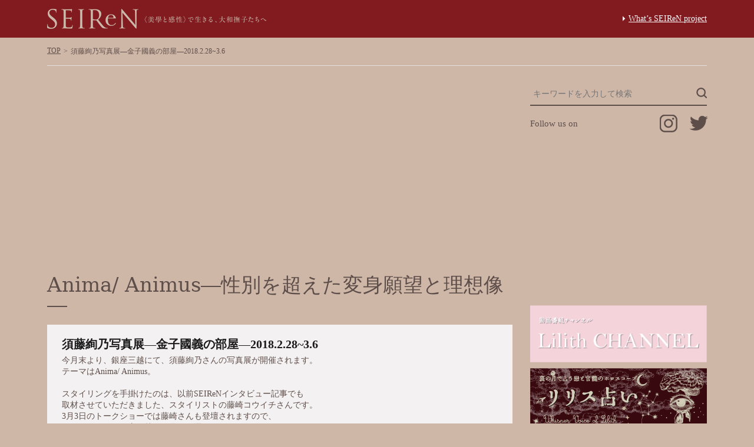

--- FILE ---
content_type: text/html; charset=UTF-8
request_url: http://seiren-tokyo.com/2018/02/23/%E9%A0%88%E8%97%A4%E7%B5%A2%E4%B9%83%E5%86%99%E7%9C%9F%E5%B1%95%E2%80%95%E9%87%91%E5%AD%90%E5%9C%8B%E7%BE%A9%E3%81%AE%E9%83%A8%E5%B1%8B%E2%80%952018-2-283-6/
body_size: 16224
content:

<!DOCTYPE HTML>
<html lang="ja">
<head prefix="og:http://ogp.me/ns# fb:http://ogp.me/ns/fb# article:http://ogp.me/ns/article#">
<meta charset="UTF-8">
<title>須藤絢乃写真展―金子國義の部屋―2018.2.28~3.6 - SEIReN(セイレーン)</title>
<meta name="description" content="&nbsp;&nbsp;【イベント情報】須藤絢乃写真展―Anima/ Animus―金子國義の部屋〈会期〉2018年2月28日〜3月6日―トークショーの開催は3月3日の14時〜のみです―（ゲスト：スタイリスト　藤崎コウイチ氏）〈時間〉10時〜20時（最終日のみ18時まで）〈会場〉…" />
<meta name="keywords" content="" />
<meta name="viewport" content="width=device-width,initial-scale=1.0">
<meta name="robots" content="index follow">
<link rel="shortcut icon" href="http://seiren-tokyo.com/wp-content/themes/seiren_pc_theme/img/favicon.ico" />
<link href="http://seiren-tokyo.com/wp-content/themes/seiren_pc_theme/style.css" rel="stylesheet" type="text/css" media="all" />
<link rel="alternate" type="application/rss+xml" title="SEIReN(セイレーン) RSS Feed" href="http://seiren-tokyo.com/feed/" />
<link rel="pingback" href="http://seiren-tokyo.com/xmlrpc.php" />
<meta property="fb:app_id" content="626194287586459" />
<meta property="og:locale" content="ja_JP" />
<meta property="og:type" content="article" />
<meta property="og:title" content="須藤絢乃写真展―金子國義の部屋―2018.2.28~3.6 - SEIReN(セイレーン)" />
<meta property="og:description" content="&nbsp;&nbsp;【イベント情報】須藤絢乃写真展―Anima/ Animus―金子國義の部屋〈会期〉2018年2月28日〜3月6日―トークショーの開催は3月3日の14時〜のみです―（ゲスト：スタイリスト　藤崎コウイチ氏）〈時間〉10時〜20時（最終日のみ18時まで）〈会場〉…" />
<meta property="og:url" content="http://seiren-tokyo.com/2018/02/23/%E9%A0%88%E8%97%A4%E7%B5%A2%E4%B9%83%E5%86%99%E7%9C%9F%E5%B1%95%E2%80%95%E9%87%91%E5%AD%90%E5%9C%8B%E7%BE%A9%E3%81%AE%E9%83%A8%E5%B1%8B%E2%80%952018-2-283-6/" />
<meta property="og:site_name" content="SEIReN(セイレーン)" />
<meta property="og:image" content="http://seiren-tokyo.com/wp-content/uploads/2018/02/a11b4bb3ba448d1fa402ac3dc62cc91f-3.png" />
<meta name="twitter:card" content="summary_large_image">
<meta name="twitter:site" value="@seiren_tokyo" />
<meta name="twitter:url" content="http://seiren-tokyo.com/2018/02/23/%E9%A0%88%E8%97%A4%E7%B5%A2%E4%B9%83%E5%86%99%E7%9C%9F%E5%B1%95%E2%80%95%E9%87%91%E5%AD%90%E5%9C%8B%E7%BE%A9%E3%81%AE%E9%83%A8%E5%B1%8B%E2%80%952018-2-283-6/">
<meta name="twitter:title" content="須藤絢乃写真展―金子國義の部屋―2018.2.28~3.6 - SEIReN(セイレーン)">
<meta name="twitter:description" content="&nbsp;&nbsp;【イベント情報】須藤絢乃写真展―Anima/ Animus―金子國義の部屋〈会期〉2018年2月28日〜3月6日―トークショーの開催は3月3日の14時〜のみです―（ゲスト：スタイリスト　藤崎コウイチ氏）〈時間〉10時〜20時（最終日のみ18時まで）〈会場〉…" />
<meta name="twitter:image:src" content="http://seiren-tokyo.com/wp-content/uploads/2018/02/a11b4bb3ba448d1fa402ac3dc62cc91f-3.png"><!--[if lt IE 9]>
<script src="http://html5shiv.googlecode.com/svn/trunk/html5.js"></script>
<![endif]-->
<link rel='dns-prefetch' href='//s0.wp.com' />
<link rel='dns-prefetch' href='//s.gravatar.com' />
<link rel='dns-prefetch' href='//s.w.org' />
<link rel="alternate" type="application/rss+xml" title="SEIReN(セイレーン) &raquo; 須藤絢乃写真展―金子國義の部屋―2018.2.28~3.6 のコメントのフィード" href="http://seiren-tokyo.com/2018/02/23/%e9%a0%88%e8%97%a4%e7%b5%a2%e4%b9%83%e5%86%99%e7%9c%9f%e5%b1%95%e2%80%95%e9%87%91%e5%ad%90%e5%9c%8b%e7%be%a9%e3%81%ae%e9%83%a8%e5%b1%8b%e2%80%952018-2-283-6/feed/" />
<link rel='stylesheet' id='wordpress-popular-posts-css-css'  href='http://seiren-tokyo.com/wp-content/plugins/wordpress-popular-posts/public/css/wpp.css?ver=4.0.6' type='text/css' media='all' />
<link rel='stylesheet' id='jetpack_css-css'  href='http://seiren-tokyo.com/wp-content/plugins/jetpack/css/jetpack.css?ver=5.7.5' type='text/css' media='all' />
<script type='text/javascript' src='http://seiren-tokyo.com/wp-includes/js/jquery/jquery.js?ver=1.12.4'></script>
<script type='text/javascript' src='http://seiren-tokyo.com/wp-includes/js/jquery/jquery-migrate.min.js?ver=1.4.1'></script>
<script type='text/javascript'>
/* <![CDATA[ */
var related_posts_js_options = {"post_heading":"h4"};
/* ]]> */
</script>
<script type='text/javascript' src='http://seiren-tokyo.com/wp-content/plugins/jetpack/_inc/build/related-posts/related-posts.min.js?ver=20150408'></script>
<script type='text/javascript'>
/* <![CDATA[ */
var wpp_params = {"sampling_active":"","sampling_rate":"100","ajax_url":"http:\/\/seiren-tokyo.com\/wp-admin\/admin-ajax.php","action":"update_views_ajax","ID":"1611","token":"5de02fc5fc"};
/* ]]> */
</script>
<script type='text/javascript' src='http://seiren-tokyo.com/wp-content/plugins/wordpress-popular-posts/public/js/tracking.js?ver=4.0.6'></script>
<link rel='prev' title='平成生まれゲイ・J×Jのここだけの話　Part.３' href='http://seiren-tokyo.com/2018/02/22/%e5%b9%b3%e6%88%90%e7%94%9f%e3%81%be%e3%82%8c%e3%82%b2%e3%82%a4%e3%83%bbjxj%e3%81%ae%e3%81%93%e3%81%93%e3%81%a0%e3%81%91%e3%81%ae%e8%a9%b1%e3%80%80part-%ef%bc%93/' />
<link rel='next' title='2/25～3/3の週刊リリス占い' href='http://seiren-tokyo.com/2018/02/26/225%ef%bd%9e33%e3%81%ae%e9%80%b1%e5%88%8a%e3%83%aa%e3%83%aa%e3%82%b9%e5%8d%a0%e3%81%84/' />
<link rel="canonical" href="http://seiren-tokyo.com/2018/02/23/%e9%a0%88%e8%97%a4%e7%b5%a2%e4%b9%83%e5%86%99%e7%9c%9f%e5%b1%95%e2%80%95%e9%87%91%e5%ad%90%e5%9c%8b%e7%be%a9%e3%81%ae%e9%83%a8%e5%b1%8b%e2%80%952018-2-283-6/" />
<link rel='shortlink' href='https://wp.me/p9yTWO-pZ' />

<link rel='dns-prefetch' href='//v0.wordpress.com'/>
<link rel='dns-prefetch' href='//i0.wp.com'/>
<link rel='dns-prefetch' href='//i1.wp.com'/>
<link rel='dns-prefetch' href='//i2.wp.com'/>
<style type='text/css'>img#wpstats{display:none}</style><meta name="description" content="&nbsp; &nbsp; 【イベント情報】 須藤絢乃写真展―Anima/ Animus―金子國義の部屋 〈会&hellip;" />

<!-- Jetpack Open Graph Tags -->
<meta property="og:type" content="article" />
<meta property="og:title" content="須藤絢乃写真展―金子國義の部屋―2018.2.28~3.6" />
<meta property="og:url" content="http://seiren-tokyo.com/2018/02/23/%e9%a0%88%e8%97%a4%e7%b5%a2%e4%b9%83%e5%86%99%e7%9c%9f%e5%b1%95%e2%80%95%e9%87%91%e5%ad%90%e5%9c%8b%e7%be%a9%e3%81%ae%e9%83%a8%e5%b1%8b%e2%80%952018-2-283-6/" />
<meta property="og:description" content="&nbsp; &nbsp; 【イベント情報】 須藤絢乃写真展―Anima/ Animus―金子國義の部屋 〈会&hellip;" />
<meta property="article:published_time" content="2018-02-23T09:00:00+00:00" />
<meta property="article:modified_time" content="2018-03-06T02:33:15+00:00" />
<meta property="og:site_name" content="SEIReN(セイレーン)" />
<meta property="og:image" content="https://i0.wp.com/seiren-tokyo.com/wp-content/uploads/2018/02/a11b4bb3ba448d1fa402ac3dc62cc91f-3.png?fit=350%2C267" />
<meta property="og:image:width" content="350" />
<meta property="og:image:height" content="267" />
<meta property="og:locale" content="ja_JP" />
<meta name="twitter:site" content="@seiren_tokyo" />
<meta name="twitter:text:title" content="須藤絢乃写真展―金子國義の部屋―2018.2.28~3.6" />
<meta name="twitter:image" content="https://i0.wp.com/seiren-tokyo.com/wp-content/uploads/2018/02/a11b4bb3ba448d1fa402ac3dc62cc91f-3.png?fit=350%2C267&#038;w=640" />
<meta name="twitter:card" content="summary_large_image" />
<meta name="twitter:creator" content="@seiren_tokyo" />
			<style type="text/css" id="wp-custom-css">
				/*
ここに独自の CSS を追加することができます。

詳しくは上のヘルプアイコンをクリックしてください。
*/

.youtube {
  position: relative;
  width: 100%;
  padding-top: 56.25%;
}
.youtube iframe {
  position: absolute;
  top: 0;
  right: 0;
  width: 100% !important;
  height: 100% !important;
}			</style>
		<script>
  (function(i,s,o,g,r,a,m){i['GoogleAnalyticsObject']=r;i[r]=i[r]||function(){
  (i[r].q=i[r].q||[]).push(arguments)},i[r].l=1*new Date();a=s.createElement(o),
  m=s.getElementsByTagName(o)[0];a.async=1;a.src=g;m.parentNode.insertBefore(a,m)
  })(window,document,'script','https://www.google-analytics.com/analytics.js','ga');

  ga('create', 'UA-99573561-1', 'auto');
  ga('send', 'pageview');

</script><script async src="//pagead2.googlesyndication.com/pagead/js/adsbygoogle.js"></script>
<script>
  (adsbygoogle = window.adsbygoogle || []).push({
    google_ad_client: "ca-pub-2499274793426720",
    enable_page_level_ads: true
  });
</script>
<style type="text/css">
.google-auto-placed {
  display: none !important;
}
</style>
</head>
<body>
<div id="fb-root"></div>
<script>(function(d, s, id) {
  var js, fjs = d.getElementsByTagName(s)[0];
  if (d.getElementById(id)) return;
  js = d.createElement(s); js.id = id;
  js.src = "//connect.facebook.net/ja_JP/sdk.js#xfbml=1&version=v2.9&appId=626194287586459";
  fjs.parentNode.insertBefore(js, fjs);
}(document, 'script', 'facebook-jssdk'));</script>
<!-- ▽ header ▽ -->
<header>
  <div id="header_wrap">
    <h1 id="h_logo"><a href="http://seiren-tokyo.com"><img src="http://seiren-tokyo.com/wp-content/themes/seiren_pc_theme/img/logo_fixed_header_white.png" width="372" height="34" alt=""/></a></h1>
    <p><a href="http://seiren-tokyo.com/about/">What’s SEIReN project</a></p>
  </div>
</header>
<!-- △ header △ -->


<style type="text/css">
a.author-links {
  margin-top: 40px;
  padding-top: 40px;
  border-top: 1px solid #e7e1e1;
  text-decoration: none !important;
  display: block;
}
#jp-relatedposts .jp-relatedposts-items .jp-relatedposts-post .jp-relatedposts-post-title a {
  color: #262626;
}
</style>
<!-- ▽ breadcrumb ▽ -->
<div id="breadcrumb">
  <ul>
    <li><a href="http://seiren-tokyo.com">TOP</a></li>
    <li>須藤絢乃写真展―金子國義の部屋―2018.2.28~3.6</li>
  </ul>
</div>
<!-- △ breadcrumb △ -->

<!-- ▽ main ▽ -->
<main>

  <!-- ▽ top main ▽ -->
  <section id="main">
    <!-- ▽ contents ▽ -->
    <div id="contents">
      <div class="article-top-ad">
        <script async src="//pagead2.googlesyndication.com/pagead/js/adsbygoogle.js"></script>
        <!-- ビッグバナー（記事トップ） -->
        <ins class="adsbygoogle"
            style="display:block"
            data-ad-client="ca-pub-2499274793426720"
            data-ad-slot="5469266029"
            data-ad-format="auto"></ins>
        <script>
        (adsbygoogle = window.adsbygoogle || []).push({});
        </script>
      </div>
                  <article id="post-1611">
        <section id="arcicle_head">
                              <p class="article_jack">Anima/ Animus―性別を超えた変身願望と理想像―</p>
                    <div class="article_title">
            <h1>須藤絢乃写真展―金子國義の部屋―2018.2.28~3.6</h1>
                        <p>今月末より、銀座三越にて、須藤絢乃さんの写真展が開催されます。<br />
テーマはAnima/ Animus。<br />
<br />
スタイリングを手掛けたのは、以前SEIReNインタビュー記事でも<br />
取材させていただきました、スタイリストの藤崎コウイチさんです。<br />
3月3日のトークショーでは藤崎さんも登壇されますので、<br />
みなさまぜひ、銀座三越まで足をお運びくださいませ。</p>
                      </div>
          <ul id="h_social">
            <li><iframe src="https://www.facebook.com/plugins/like.php?href=http://seiren-tokyo.com/2018/02/23/%e9%a0%88%e8%97%a4%e7%b5%a2%e4%b9%83%e5%86%99%e7%9c%9f%e5%b1%95%e2%80%95%e9%87%91%e5%ad%90%e5%9c%8b%e7%be%a9%e3%81%ae%e9%83%a8%e5%b1%8b%e2%80%952018-2-283-6/&width=99&layout=button_count&action=like&size=small&show_faces=true&share=false&height=21&appId=626194287586459" width="99" height="21" style="border:none;overflow:hidden" scrolling="no" frameborder="0" allowTransparency="true"></iframe></li>
            <li><a href="https://twitter.com/share" class="twitter-share-button">Tweet</a> <script>!function(d,s,id){var js,fjs=d.getElementsByTagName(s)[0],p=/^http:/.test(d.location)?'http':'https';if(!d.getElementById(id)){js=d.createElement(s);js.id=id;js.src=p+'://platform.twitter.com/widgets.js';fjs.parentNode.insertBefore(js,fjs);}}(document, 'script', 'twitter-wjs');</script></li>
          </ul>
        </section>
        <section id="article_body">
          <p><img data-attachment-id="1613" data-permalink="http://seiren-tokyo.com/2018/02/23/%e9%a0%88%e8%97%a4%e7%b5%a2%e4%b9%83%e5%86%99%e7%9c%9f%e5%b1%95%e2%80%95%e9%87%91%e5%ad%90%e5%9c%8b%e7%be%a9%e3%81%ae%e9%83%a8%e5%b1%8b%e2%80%952018-2-283-6/28053923_2143857605900943_1865821903_n/" data-orig-file="https://i2.wp.com/seiren-tokyo.com/wp-content/uploads/2018/02/28053923_2143857605900943_1865821903_n.jpg?fit=654%2C960" data-orig-size="654,960" data-comments-opened="1" data-image-meta="{&quot;aperture&quot;:&quot;0&quot;,&quot;credit&quot;:&quot;&quot;,&quot;camera&quot;:&quot;&quot;,&quot;caption&quot;:&quot;&quot;,&quot;created_timestamp&quot;:&quot;0&quot;,&quot;copyright&quot;:&quot;&quot;,&quot;focal_length&quot;:&quot;0&quot;,&quot;iso&quot;:&quot;0&quot;,&quot;shutter_speed&quot;:&quot;0&quot;,&quot;title&quot;:&quot;&quot;,&quot;orientation&quot;:&quot;0&quot;}" data-image-title="28053923_2143857605900943_1865821903_n" data-image-description="" data-medium-file="https://i2.wp.com/seiren-tokyo.com/wp-content/uploads/2018/02/28053923_2143857605900943_1865821903_n.jpg?fit=204%2C300" data-large-file="https://i2.wp.com/seiren-tokyo.com/wp-content/uploads/2018/02/28053923_2143857605900943_1865821903_n.jpg?fit=654%2C960" class="alignnone wp-image-1613" src="https://i2.wp.com/seiren-tokyo.com/wp-content/uploads/2018/02/28053923_2143857605900943_1865821903_n.jpg?resize=328%2C482" alt="" width="328" height="482" srcset="https://i2.wp.com/seiren-tokyo.com/wp-content/uploads/2018/02/28053923_2143857605900943_1865821903_n.jpg?resize=204%2C300 204w, https://i2.wp.com/seiren-tokyo.com/wp-content/uploads/2018/02/28053923_2143857605900943_1865821903_n.jpg?resize=160%2C235 160w, https://i2.wp.com/seiren-tokyo.com/wp-content/uploads/2018/02/28053923_2143857605900943_1865821903_n.jpg?resize=490%2C719 490w, https://i2.wp.com/seiren-tokyo.com/wp-content/uploads/2018/02/28053923_2143857605900943_1865821903_n.jpg?w=654 654w" sizes="(max-width: 328px) 100vw, 328px" data-recalc-dims="1" /></p>
<p>&nbsp;</p>
<hr />
<p>&nbsp;</p>
<p style="text-align: center;"><span style="color: #800000;"><strong>【イベント情報】</strong></span></p>
<p style="text-align: center;"><em><strong>須藤絢乃写真展―Anima/ Animus―金子國義の部屋</strong></em></p>
<p style="text-align: center;">〈会期〉2018年2月28日〜3月6日<br />
―トークショーの開催は3月3日の14時〜のみです―<br />
（ゲスト：スタイリスト　藤崎コウイチ氏）</p>
<p style="text-align: center;">〈時間〉10時〜20時（最終日のみ18時まで）</p>
<p style="text-align: center;">〈会場〉三越銀座　７階ギャラリー<br />
〒104-8212　東京都中央区銀座4−6−16　電話/03-3562-1111</p>
<p style="text-align: center;">URL:<a href="http://www.mitsukoshi.co.jp">www.mitsukoshi.co.jp</a></p>
<p>&nbsp;</p>
<hr />
<p>SEIReN編集部がおすすめする、アートイベントのご紹介です。</p>
<p><strong><span style="color: #800000;">2月28日〜3月6日</span></strong>まで、<strong><span style="color: #800000;">写真家・須藤絢乃さんの写真展</span></strong>が開催されます。</p>
<p><em><strong>Anima/ Animus</strong></em></p>
<p><strong><span style="color: #800000;">被写体の性別を超えた変身願望や理想像</span></strong>を写真に納め、少女漫画のカラー原稿と写真の狭間にあるような写真作品を制作し続ける須藤さんの作品。</p>
<p>それは、まさに<strong><span style="color: #800000;">虚構と現実が行き交う幻想的な世界</span></strong>です。</p>
<p>須藤さんの作品が気になる方は、ぜひこちらもチェックしてみてくださいね。</p>
<p><strong><span style="color: #993366;">〈須藤絢乃さんtumblr〉</span></strong><br />
<a href="http://ayanosudo.tumblr.com">http://ayanosudo.tumblr.com<br />
</a></p>
<p>今回の写真展では、テーマとなった画家・金子國義さんの自宅をはじめ、独自の世界観で撮り下ろした新作写真が数多く発表されます。<br />
ファッションブランドの新作アパレルをはじめ、金子國義氏のジークレープリントなど、関連商品の展示販売も行われるそう。</p>
<p>また、３月３日には、1日限りのトークショーも開催！</p>
<p>ゲストは、金子國義作品の制作に長年携わり、今回の作品の衣装スタイリングを約一年に渡って手がけたスタイリストの藤崎コウイチ氏。</p>
<p>作品が完成に至るまでのストーリーや見どころなどのトークが楽しめめるそうなので、ぜひ参加してみてください。</p>
<p>&nbsp;</p>
<p><strong><span style="color: #800000;">【藤崎コウイチさんのインタビューはこちら】</span></strong></p>
<blockquote class="wp-embedded-content" data-secret="6fYFIucbRm"><p><a href="http://seiren-tokyo.com/2017/05/17/interview_kouishi_fujisaki/">スタイリスト藤崎コウイチ氏インタビュー</a></p></blockquote>
<p><iframe class="wp-embedded-content" sandbox="allow-scripts" security="restricted" style="position: absolute; clip: rect(1px, 1px, 1px, 1px);" src="http://seiren-tokyo.com/2017/05/17/interview_kouishi_fujisaki/embed/#?secret=6fYFIucbRm" data-secret="6fYFIucbRm" width="500" height="282" title="&#8220;スタイリスト藤崎コウイチ氏インタビュー&#8221; &#8212; SEIReN(セイレーン)" frameborder="0" marginwidth="0" marginheight="0" scrolling="no"></iframe></p>
                    <a href="http://seiren-tokyo.com/author/seiren-tokyo " class="author-links"><div id="article_author">
            <div class="thumb"><img src="https://i0.wp.com/seiren-tokyo.com/wp-content/uploads/2018/01/SEIReN_logo_rect.png?fit=96%2C96" width="96" height="96" alt="SEIReN 編集部" class="avatar avatar-96 wp-user-avatar wp-user-avatar-96 alignnone photo" /></div>
            <div class="profile">
              <p class="job"></p>
              <h4 class="name">SEIReN編集部</h4>
              <p class="detail"></p>
            </div>
          </div></a>
          <div id='jp-relatedposts' class='jp-relatedposts' >
	<h3 class="jp-relatedposts-headline"><em>関連</em></h3>
</div>        </section>
        <section id="article_footer">
                     <ul id="f_social">
            <li><iframe src="https://www.facebook.com/plugins/like.php?href=http://seiren-tokyo.com/2018/02/23/%e9%a0%88%e8%97%a4%e7%b5%a2%e4%b9%83%e5%86%99%e7%9c%9f%e5%b1%95%e2%80%95%e9%87%91%e5%ad%90%e5%9c%8b%e7%be%a9%e3%81%ae%e9%83%a8%e5%b1%8b%e2%80%952018-2-283-6/&width=99&layout=button_count&action=like&size=small&show_faces=true&share=false&height=21&appId=626194287586459" width="99" height="21" style="border:none;overflow:hidden" scrolling="no" frameborder="0" allowTransparency="true"></iframe></li>
            <li><a href="https://twitter.com/share" class="twitter-share-button">Tweet</a> <script>!function(d,s,id){var js,fjs=d.getElementsByTagName(s)[0],p=/^http:/.test(d.location)?'http':'https';if(!d.getElementById(id)){js=d.createElement(s);js.id=id;js.src=p+'://platform.twitter.com/widgets.js';fjs.parentNode.insertBefore(js,fjs);}}(document, 'script', 'twitter-wjs');</script></li>
          </ul>

          <div class="article_f_ad">
            <script async src="//pagead2.googlesyndication.com/pagead/js/adsbygoogle.js"></script>
            <!-- ビッグバナー（記事ボトム） -->
            <ins class="adsbygoogle"
                style="display:inline-block;width:728px;height:90px"
                data-ad-client="ca-pub-2499274793426720"
                data-ad-slot="8502623473"></ins>
            <script>
            (adsbygoogle = window.adsbygoogle || []).push({});
            </script>
          </div>
        </section>
      </article>
            
            <section id="latest_issue">
        <h3 class="title"><img src="http://seiren-tokyo.com/wp-content/themes/seiren_pc_theme/img/tl_latest_issue.png" width="218" height="54" alt="Latest Issue"/></h3>
        <ul class="list_small">
                 <li>
            <div class="thumb"><a href="http://seiren-tokyo.com/2021/10/13/%e3%80%8e%e5%85%a8%e8%a3%b8%e7%9b%a3%e7%9d%a3-%e3%80%8f%e5%87%ba%e6%bc%94%e3%82%a2%e3%83%80%e3%83%ab%e3%83%88%e5%a5%b3%e5%84%aa%e3%80%81%e5%b7%9d%e4%b8%8a%e5%a5%88%e3%80%85%e7%be%8e%e3%81%ae%e7%ac%ac/" rel="nofollow"><img width="479" height="479" src="https://i0.wp.com/seiren-tokyo.com/wp-content/uploads/2021/10/gallery_img08.jpg?resize=479%2C479" class="attachment-list_thumbnail size-list_thumbnail wp-post-image" alt="" itemprop="image" srcset="https://i0.wp.com/seiren-tokyo.com/wp-content/uploads/2021/10/gallery_img08.jpg?w=479 479w, https://i0.wp.com/seiren-tokyo.com/wp-content/uploads/2021/10/gallery_img08.jpg?resize=300%2C300 300w, https://i0.wp.com/seiren-tokyo.com/wp-content/uploads/2021/10/gallery_img08.jpg?resize=160%2C160 160w" sizes="(max-width: 479px) 100vw, 479px" data-attachment-id="2295" data-permalink="http://seiren-tokyo.com/2021/10/13/%e3%80%8e%e5%85%a8%e8%a3%b8%e7%9b%a3%e7%9d%a3-%e3%80%8f%e5%87%ba%e6%bc%94%e3%82%a2%e3%83%80%e3%83%ab%e3%83%88%e5%a5%b3%e5%84%aa%e3%80%81%e5%b7%9d%e4%b8%8a%e5%a5%88%e3%80%85%e7%be%8e%e3%81%ae%e7%ac%ac/gallery_img08/" data-orig-file="https://i0.wp.com/seiren-tokyo.com/wp-content/uploads/2021/10/gallery_img08.jpg?fit=479%2C479" data-orig-size="479,479" data-comments-opened="1" data-image-meta="{&quot;aperture&quot;:&quot;0&quot;,&quot;credit&quot;:&quot;&quot;,&quot;camera&quot;:&quot;&quot;,&quot;caption&quot;:&quot;&quot;,&quot;created_timestamp&quot;:&quot;0&quot;,&quot;copyright&quot;:&quot;&quot;,&quot;focal_length&quot;:&quot;0&quot;,&quot;iso&quot;:&quot;0&quot;,&quot;shutter_speed&quot;:&quot;0&quot;,&quot;title&quot;:&quot;&quot;,&quot;orientation&quot;:&quot;0&quot;}" data-image-title="gallery_img08" data-image-description="" data-medium-file="https://i0.wp.com/seiren-tokyo.com/wp-content/uploads/2021/10/gallery_img08.jpg?fit=300%2C300" data-large-file="https://i0.wp.com/seiren-tokyo.com/wp-content/uploads/2021/10/gallery_img08.jpg?fit=479%2C479" /></a></div>
            <div class="info">
              <h3><a href="http://seiren-tokyo.com/2021/10/13/%e3%80%8e%e5%85%a8%e8%a3%b8%e7%9b%a3%e7%9d%a3-%e3%80%8f%e5%87%ba%e6%bc%94%e3%82%a2%e3%83%80%e3%83%ab%e3%83%88%e5%a5%b3%e5%84%aa%e3%80%81%e5%b7%9d%e4%b8%8a%e5%a5%88%e3%80%85%e7%be%8e%e3%81%ae%e7%ac%ac/">『全裸監督 』出演アダルト女優、川上奈々美の第二章がスタート！</a></h3>
              <p class="date">13 Oct 2021</p>
            </div>
          </li>
                  <li>
            <div class="thumb"><a href="http://seiren-tokyo.com/2018/09/28/%e5%a4%a7%e4%ba%ba%e3%81%ae%e5%a5%b3%e6%80%a7%e3%81%ae%e3%81%9f%e3%82%81%e3%81%ae%e9%ad%85%e6%83%91%e3%81%ae%e7%be%8e%e5%ae%b9%e6%9c%ac%ef%bc%81%e2%88%92%e5%a5%b3%e5%8c%bb%e3%81%8c%e5%ae%9f%e8%b7%b5/" rel="nofollow"><img width="490" height="326" src="https://i2.wp.com/seiren-tokyo.com/wp-content/uploads/2018/09/IMG_4675.jpg?resize=490%2C326" class="attachment-list_thumbnail size-list_thumbnail wp-post-image" alt="" itemprop="image" srcset="https://i2.wp.com/seiren-tokyo.com/wp-content/uploads/2018/09/IMG_4675.jpg?w=640 640w, https://i2.wp.com/seiren-tokyo.com/wp-content/uploads/2018/09/IMG_4675.jpg?resize=300%2C200 300w, https://i2.wp.com/seiren-tokyo.com/wp-content/uploads/2018/09/IMG_4675.jpg?resize=160%2C107 160w, https://i2.wp.com/seiren-tokyo.com/wp-content/uploads/2018/09/IMG_4675.jpg?resize=490%2C326 490w" sizes="(max-width: 490px) 100vw, 490px" data-attachment-id="2235" data-permalink="http://seiren-tokyo.com/2018/09/28/%e5%a4%a7%e4%ba%ba%e3%81%ae%e5%a5%b3%e6%80%a7%e3%81%ae%e3%81%9f%e3%82%81%e3%81%ae%e9%ad%85%e6%83%91%e3%81%ae%e7%be%8e%e5%ae%b9%e6%9c%ac%ef%bc%81%e2%88%92%e5%a5%b3%e5%8c%bb%e3%81%8c%e5%ae%9f%e8%b7%b5/img_4675/" data-orig-file="https://i2.wp.com/seiren-tokyo.com/wp-content/uploads/2018/09/IMG_4675.jpg?fit=640%2C426" data-orig-size="640,426" data-comments-opened="1" data-image-meta="{&quot;aperture&quot;:&quot;0&quot;,&quot;credit&quot;:&quot;&quot;,&quot;camera&quot;:&quot;&quot;,&quot;caption&quot;:&quot;&quot;,&quot;created_timestamp&quot;:&quot;1538089206&quot;,&quot;copyright&quot;:&quot;&quot;,&quot;focal_length&quot;:&quot;0&quot;,&quot;iso&quot;:&quot;0&quot;,&quot;shutter_speed&quot;:&quot;0&quot;,&quot;title&quot;:&quot;&quot;,&quot;orientation&quot;:&quot;0&quot;}" data-image-title="IMG_4675" data-image-description="" data-medium-file="https://i2.wp.com/seiren-tokyo.com/wp-content/uploads/2018/09/IMG_4675.jpg?fit=300%2C200" data-large-file="https://i2.wp.com/seiren-tokyo.com/wp-content/uploads/2018/09/IMG_4675.jpg?fit=640%2C426" /></a></div>
            <div class="info">
              <h3><a href="http://seiren-tokyo.com/2018/09/28/%e5%a4%a7%e4%ba%ba%e3%81%ae%e5%a5%b3%e6%80%a7%e3%81%ae%e3%81%9f%e3%82%81%e3%81%ae%e9%ad%85%e6%83%91%e3%81%ae%e7%be%8e%e5%ae%b9%e6%9c%ac%ef%bc%81%e2%88%92%e5%a5%b3%e5%8c%bb%e3%81%8c%e5%ae%9f%e8%b7%b5/">大人の女性のための魅惑の美容本！−女医が実践する いつまでたってもキレイの実践</a></h3>
              <p class="date">28 Sep 2018</p>
            </div>
          </li>
                  <li>
            <div class="thumb"><a href="http://seiren-tokyo.com/2018/09/27/%e5%8f%a4%e5%85%b8%e8%8a%b8%e8%83%bd%e3%81%ae%e3%83%9f%e3%82%ab%e3%82%bf%ef%bc%88%e7%ac%ac%e5%85%ad%e5%9b%9e%ef%bc%89%e3%83%bc%e7%95%aa%e5%a4%96%e7%b7%a8%e3%83%bb%e6%bc%94%e8%80%85%e3%81%95%e3%82%93/" rel="nofollow"><img width="490" height="368" src="https://i0.wp.com/seiren-tokyo.com/wp-content/uploads/2018/09/73a8ffd4a2b170392689bdc3847ae626.jpg?resize=490%2C368" class="attachment-list_thumbnail size-list_thumbnail wp-post-image" alt="" itemprop="image" srcset="https://i0.wp.com/seiren-tokyo.com/wp-content/uploads/2018/09/73a8ffd4a2b170392689bdc3847ae626.jpg?w=816 816w, https://i0.wp.com/seiren-tokyo.com/wp-content/uploads/2018/09/73a8ffd4a2b170392689bdc3847ae626.jpg?resize=300%2C225 300w, https://i0.wp.com/seiren-tokyo.com/wp-content/uploads/2018/09/73a8ffd4a2b170392689bdc3847ae626.jpg?resize=768%2C576 768w, https://i0.wp.com/seiren-tokyo.com/wp-content/uploads/2018/09/73a8ffd4a2b170392689bdc3847ae626.jpg?resize=160%2C120 160w, https://i0.wp.com/seiren-tokyo.com/wp-content/uploads/2018/09/73a8ffd4a2b170392689bdc3847ae626.jpg?resize=490%2C368 490w, https://i0.wp.com/seiren-tokyo.com/wp-content/uploads/2018/09/73a8ffd4a2b170392689bdc3847ae626.jpg?resize=780%2C585 780w" sizes="(max-width: 490px) 100vw, 490px" data-attachment-id="2216" data-permalink="http://seiren-tokyo.com/2018/09/27/%e5%8f%a4%e5%85%b8%e8%8a%b8%e8%83%bd%e3%81%ae%e3%83%9f%e3%82%ab%e3%82%bf%ef%bc%88%e7%ac%ac%e5%85%ad%e5%9b%9e%ef%bc%89%e3%83%bc%e7%95%aa%e5%a4%96%e7%b7%a8%e3%83%bb%e6%bc%94%e8%80%85%e3%81%95%e3%82%93/%e5%a4%a9%e6%ba%80%e5%a4%a9%e7%a5%9e%e7%b9%81%e6%98%8c%e4%ba%ad/" data-orig-file="https://i0.wp.com/seiren-tokyo.com/wp-content/uploads/2018/09/73a8ffd4a2b170392689bdc3847ae626.jpg?fit=816%2C612" data-orig-size="816,612" data-comments-opened="1" data-image-meta="{&quot;aperture&quot;:&quot;5.6&quot;,&quot;credit&quot;:&quot;&quot;,&quot;camera&quot;:&quot;Canon IXY DIGITAL 510 IS&quot;,&quot;caption&quot;:&quot;&quot;,&quot;created_timestamp&quot;:&quot;1248020158&quot;,&quot;copyright&quot;:&quot;&quot;,&quot;focal_length&quot;:&quot;17.174&quot;,&quot;iso&quot;:&quot;160&quot;,&quot;shutter_speed&quot;:&quot;0.0025&quot;,&quot;title&quot;:&quot;&quot;,&quot;orientation&quot;:&quot;1&quot;}" data-image-title="天満天神繁昌亭" data-image-description="" data-medium-file="https://i0.wp.com/seiren-tokyo.com/wp-content/uploads/2018/09/73a8ffd4a2b170392689bdc3847ae626.jpg?fit=300%2C225" data-large-file="https://i0.wp.com/seiren-tokyo.com/wp-content/uploads/2018/09/73a8ffd4a2b170392689bdc3847ae626.jpg?fit=816%2C612" /></a></div>
            <div class="info">
              <h3><a href="http://seiren-tokyo.com/2018/09/27/%e5%8f%a4%e5%85%b8%e8%8a%b8%e8%83%bd%e3%81%ae%e3%83%9f%e3%82%ab%e3%82%bf%ef%bc%88%e7%ac%ac%e5%85%ad%e5%9b%9e%ef%bc%89%e3%83%bc%e7%95%aa%e5%a4%96%e7%b7%a8%e3%83%bb%e6%bc%94%e8%80%85%e3%81%95%e3%82%93/">古典芸能のミカタ（第六回）ー番外編・演者さんに聞きました！「楽屋見舞いでもらって困るもの」ワースト３ー</a></h3>
              <p class="date">27 Sep 2018</p>
            </div>
          </li>
                  <li>
            <div class="thumb"><a href="http://seiren-tokyo.com/2018/09/23/%e3%82%a2%e3%83%b3%e3%83%8a%e3%83%bb%e3%82%ab%e3%83%aa%e3%83%bc%e3%83%8a%e6%9d%a5%e6%97%a5%e4%b8%ad%e2%99%a1/" rel="nofollow"><img width="490" height="507" src="https://i0.wp.com/seiren-tokyo.com/wp-content/uploads/2018/09/IMG_4649.jpg?resize=490%2C507" class="attachment-list_thumbnail size-list_thumbnail wp-post-image" alt="" itemprop="image" srcset="https://i0.wp.com/seiren-tokyo.com/wp-content/uploads/2018/09/IMG_4649.jpg?w=3024 3024w, https://i0.wp.com/seiren-tokyo.com/wp-content/uploads/2018/09/IMG_4649.jpg?resize=290%2C300 290w, https://i0.wp.com/seiren-tokyo.com/wp-content/uploads/2018/09/IMG_4649.jpg?resize=768%2C795 768w, https://i0.wp.com/seiren-tokyo.com/wp-content/uploads/2018/09/IMG_4649.jpg?resize=989%2C1024 989w, https://i0.wp.com/seiren-tokyo.com/wp-content/uploads/2018/09/IMG_4649.jpg?resize=160%2C166 160w, https://i0.wp.com/seiren-tokyo.com/wp-content/uploads/2018/09/IMG_4649.jpg?resize=490%2C507 490w, https://i0.wp.com/seiren-tokyo.com/wp-content/uploads/2018/09/IMG_4649.jpg?resize=780%2C808 780w, https://i0.wp.com/seiren-tokyo.com/wp-content/uploads/2018/09/IMG_4649.jpg?w=2000 2000w" sizes="(max-width: 490px) 100vw, 490px" data-attachment-id="2196" data-permalink="http://seiren-tokyo.com/2018/09/23/%e3%82%a2%e3%83%b3%e3%83%8a%e3%83%bb%e3%82%ab%e3%83%aa%e3%83%bc%e3%83%8a%e6%9d%a5%e6%97%a5%e4%b8%ad%e2%99%a1/img_4649/" data-orig-file="https://i0.wp.com/seiren-tokyo.com/wp-content/uploads/2018/09/IMG_4649.jpg?fit=3024%2C3131" data-orig-size="3024,3131" data-comments-opened="1" data-image-meta="{&quot;aperture&quot;:&quot;0&quot;,&quot;credit&quot;:&quot;&quot;,&quot;camera&quot;:&quot;&quot;,&quot;caption&quot;:&quot;&quot;,&quot;created_timestamp&quot;:&quot;0&quot;,&quot;copyright&quot;:&quot;&quot;,&quot;focal_length&quot;:&quot;0&quot;,&quot;iso&quot;:&quot;0&quot;,&quot;shutter_speed&quot;:&quot;0&quot;,&quot;title&quot;:&quot;&quot;,&quot;orientation&quot;:&quot;1&quot;}" data-image-title="IMG_4649" data-image-description="" data-medium-file="https://i0.wp.com/seiren-tokyo.com/wp-content/uploads/2018/09/IMG_4649.jpg?fit=290%2C300" data-large-file="https://i0.wp.com/seiren-tokyo.com/wp-content/uploads/2018/09/IMG_4649.jpg?fit=989%2C1024" /></a></div>
            <div class="info">
              <h3><a href="http://seiren-tokyo.com/2018/09/23/%e3%82%a2%e3%83%b3%e3%83%8a%e3%83%bb%e3%82%ab%e3%83%aa%e3%83%bc%e3%83%8a%e6%9d%a5%e6%97%a5%e4%b8%ad%e2%99%a1/">アンナ・カリーナ来日中♡</a></h3>
              <p class="date">23 Sep 2018</p>
            </div>
          </li>
                  <li>
            <div class="thumb"><a href="http://seiren-tokyo.com/2018/09/19/instagram%e9%9b%91%e8%a8%98%e5%b8%96-7/" rel="nofollow"><img width="490" height="490" src="https://i1.wp.com/seiren-tokyo.com/wp-content/uploads/2018/09/41339824_1645956348850084_791736915239524046_n.jpg?resize=490%2C490" class="attachment-list_thumbnail size-list_thumbnail wp-post-image" alt="" itemprop="image" srcset="https://i1.wp.com/seiren-tokyo.com/wp-content/uploads/2018/09/41339824_1645956348850084_791736915239524046_n.jpg?w=640 640w, https://i1.wp.com/seiren-tokyo.com/wp-content/uploads/2018/09/41339824_1645956348850084_791736915239524046_n.jpg?resize=300%2C300 300w, https://i1.wp.com/seiren-tokyo.com/wp-content/uploads/2018/09/41339824_1645956348850084_791736915239524046_n.jpg?resize=160%2C160 160w, https://i1.wp.com/seiren-tokyo.com/wp-content/uploads/2018/09/41339824_1645956348850084_791736915239524046_n.jpg?resize=490%2C490 490w" sizes="(max-width: 490px) 100vw, 490px" data-attachment-id="2189" data-permalink="http://seiren-tokyo.com/2018/09/19/instagram%e9%9b%91%e8%a8%98%e5%b8%96-7/41339824_1645956348850084_791736915239524046_n/" data-orig-file="https://i1.wp.com/seiren-tokyo.com/wp-content/uploads/2018/09/41339824_1645956348850084_791736915239524046_n.jpg?fit=640%2C640" data-orig-size="640,640" data-comments-opened="1" data-image-meta="{&quot;aperture&quot;:&quot;0&quot;,&quot;credit&quot;:&quot;&quot;,&quot;camera&quot;:&quot;&quot;,&quot;caption&quot;:&quot;&quot;,&quot;created_timestamp&quot;:&quot;0&quot;,&quot;copyright&quot;:&quot;&quot;,&quot;focal_length&quot;:&quot;0&quot;,&quot;iso&quot;:&quot;0&quot;,&quot;shutter_speed&quot;:&quot;0&quot;,&quot;title&quot;:&quot;&quot;,&quot;orientation&quot;:&quot;0&quot;}" data-image-title="41339824_1645956348850084_791736915239524046_n" data-image-description="" data-medium-file="https://i1.wp.com/seiren-tokyo.com/wp-content/uploads/2018/09/41339824_1645956348850084_791736915239524046_n.jpg?fit=300%2C300" data-large-file="https://i1.wp.com/seiren-tokyo.com/wp-content/uploads/2018/09/41339824_1645956348850084_791736915239524046_n.jpg?fit=640%2C640" /></a></div>
            <div class="info">
              <h3><a href="http://seiren-tokyo.com/2018/09/19/instagram%e9%9b%91%e8%a8%98%e5%b8%96-7/">Instagram雑記帖</a></h3>
              <p class="date">19 Sep 2018</p>
            </div>
          </li>
                  <li>
            <div class="thumb"><a href="http://seiren-tokyo.com/2018/09/19/%e3%83%95%e3%83%a9%e3%83%b3%e3%82%b9%e5%89%8d%e8%a1%9b%e3%82%b5%e3%83%bc%e3%82%ab%e3%82%b9%e3%81%ae%e9%ac%bc%e6%89%8d%e3%80%81%e3%82%ab%e3%83%9f%e3%83%bc%e3%83%a6%e3%83%bb%e3%83%9c%e3%83%af%e3%83%86/" rel="nofollow"><img width="490" height="325" src="https://i2.wp.com/seiren-tokyo.com/wp-content/uploads/2018/09/a11b4bb3ba448d1fa402ac3dc62cc91f.png?resize=490%2C325" class="attachment-list_thumbnail size-list_thumbnail wp-post-image" alt="" itemprop="image" srcset="https://i2.wp.com/seiren-tokyo.com/wp-content/uploads/2018/09/a11b4bb3ba448d1fa402ac3dc62cc91f.png?w=1256 1256w, https://i2.wp.com/seiren-tokyo.com/wp-content/uploads/2018/09/a11b4bb3ba448d1fa402ac3dc62cc91f.png?resize=300%2C199 300w, https://i2.wp.com/seiren-tokyo.com/wp-content/uploads/2018/09/a11b4bb3ba448d1fa402ac3dc62cc91f.png?resize=768%2C510 768w, https://i2.wp.com/seiren-tokyo.com/wp-content/uploads/2018/09/a11b4bb3ba448d1fa402ac3dc62cc91f.png?resize=1024%2C680 1024w, https://i2.wp.com/seiren-tokyo.com/wp-content/uploads/2018/09/a11b4bb3ba448d1fa402ac3dc62cc91f.png?resize=160%2C106 160w, https://i2.wp.com/seiren-tokyo.com/wp-content/uploads/2018/09/a11b4bb3ba448d1fa402ac3dc62cc91f.png?resize=490%2C325 490w, https://i2.wp.com/seiren-tokyo.com/wp-content/uploads/2018/09/a11b4bb3ba448d1fa402ac3dc62cc91f.png?resize=780%2C518 780w" sizes="(max-width: 490px) 100vw, 490px" data-attachment-id="2175" data-permalink="http://seiren-tokyo.com/2018/09/19/%e3%83%95%e3%83%a9%e3%83%b3%e3%82%b9%e5%89%8d%e8%a1%9b%e3%82%b5%e3%83%bc%e3%82%ab%e3%82%b9%e3%81%ae%e9%ac%bc%e6%89%8d%e3%80%81%e3%82%ab%e3%83%9f%e3%83%bc%e3%83%a6%e3%83%bb%e3%83%9c%e3%83%af%e3%83%86/%e3%82%a2%e3%82%a4%e3%82%ad%e3%83%a3%e3%83%83%e3%83%81-12/" data-orig-file="https://i2.wp.com/seiren-tokyo.com/wp-content/uploads/2018/09/a11b4bb3ba448d1fa402ac3dc62cc91f.png?fit=1256%2C834" data-orig-size="1256,834" data-comments-opened="1" data-image-meta="{&quot;aperture&quot;:&quot;0&quot;,&quot;credit&quot;:&quot;&quot;,&quot;camera&quot;:&quot;&quot;,&quot;caption&quot;:&quot;&quot;,&quot;created_timestamp&quot;:&quot;0&quot;,&quot;copyright&quot;:&quot;&quot;,&quot;focal_length&quot;:&quot;0&quot;,&quot;iso&quot;:&quot;0&quot;,&quot;shutter_speed&quot;:&quot;0&quot;,&quot;title&quot;:&quot;&quot;,&quot;orientation&quot;:&quot;0&quot;}" data-image-title="アイキャッチ" data-image-description="" data-medium-file="https://i2.wp.com/seiren-tokyo.com/wp-content/uploads/2018/09/a11b4bb3ba448d1fa402ac3dc62cc91f.png?fit=300%2C199" data-large-file="https://i2.wp.com/seiren-tokyo.com/wp-content/uploads/2018/09/a11b4bb3ba448d1fa402ac3dc62cc91f.png?fit=1024%2C680" /></a></div>
            <div class="info">
              <h3><a href="http://seiren-tokyo.com/2018/09/19/%e3%83%95%e3%83%a9%e3%83%b3%e3%82%b9%e5%89%8d%e8%a1%9b%e3%82%b5%e3%83%bc%e3%82%ab%e3%82%b9%e3%81%ae%e9%ac%bc%e6%89%8d%e3%80%81%e3%82%ab%e3%83%9f%e3%83%bc%e3%83%a6%e3%83%bb%e3%83%9c%e3%83%af%e3%83%86/">フランス前衛サーカスの鬼才、カミーユ・ボワテル来日！</a></h3>
              <p class="date">19 Sep 2018</p>
            </div>
          </li>
                  <li>
            <div class="thumb"><a href="http://seiren-tokyo.com/2018/09/14/instagram%e9%9b%91%e8%a8%98%e5%b8%96-5/" rel="nofollow"><img width="490" height="490" src="https://i2.wp.com/seiren-tokyo.com/wp-content/uploads/2018/09/40529260_227257754814269_5722517437878502700_n.jpg?resize=490%2C490" class="attachment-list_thumbnail size-list_thumbnail wp-post-image" alt="" itemprop="image" srcset="https://i2.wp.com/seiren-tokyo.com/wp-content/uploads/2018/09/40529260_227257754814269_5722517437878502700_n.jpg?w=640 640w, https://i2.wp.com/seiren-tokyo.com/wp-content/uploads/2018/09/40529260_227257754814269_5722517437878502700_n.jpg?resize=300%2C300 300w, https://i2.wp.com/seiren-tokyo.com/wp-content/uploads/2018/09/40529260_227257754814269_5722517437878502700_n.jpg?resize=160%2C160 160w, https://i2.wp.com/seiren-tokyo.com/wp-content/uploads/2018/09/40529260_227257754814269_5722517437878502700_n.jpg?resize=490%2C490 490w" sizes="(max-width: 490px) 100vw, 490px" data-attachment-id="2164" data-permalink="http://seiren-tokyo.com/2018/09/14/instagram%e9%9b%91%e8%a8%98%e5%b8%96-5/40529260_227257754814269_5722517437878502700_n/" data-orig-file="https://i2.wp.com/seiren-tokyo.com/wp-content/uploads/2018/09/40529260_227257754814269_5722517437878502700_n.jpg?fit=640%2C640" data-orig-size="640,640" data-comments-opened="1" data-image-meta="{&quot;aperture&quot;:&quot;0&quot;,&quot;credit&quot;:&quot;&quot;,&quot;camera&quot;:&quot;&quot;,&quot;caption&quot;:&quot;&quot;,&quot;created_timestamp&quot;:&quot;0&quot;,&quot;copyright&quot;:&quot;&quot;,&quot;focal_length&quot;:&quot;0&quot;,&quot;iso&quot;:&quot;0&quot;,&quot;shutter_speed&quot;:&quot;0&quot;,&quot;title&quot;:&quot;&quot;,&quot;orientation&quot;:&quot;0&quot;}" data-image-title="40529260_227257754814269_5722517437878502700_n" data-image-description="" data-medium-file="https://i2.wp.com/seiren-tokyo.com/wp-content/uploads/2018/09/40529260_227257754814269_5722517437878502700_n.jpg?fit=300%2C300" data-large-file="https://i2.wp.com/seiren-tokyo.com/wp-content/uploads/2018/09/40529260_227257754814269_5722517437878502700_n.jpg?fit=640%2C640" /></a></div>
            <div class="info">
              <h3><a href="http://seiren-tokyo.com/2018/09/14/instagram%e9%9b%91%e8%a8%98%e5%b8%96-5/">Instagram雑記帖</a></h3>
              <p class="date">14 Sep 2018</p>
            </div>
          </li>
                  <li>
            <div class="thumb"><a href="http://seiren-tokyo.com/2018/08/11/photographer-marco-somewhere-nowhere-%e5%86%99%e7%9c%9f%e5%b1%95%e3%81%ae%e3%81%8a%e7%9f%a5%e3%82%89%e3%81%9b/" rel="nofollow"><img width="490" height="327" src="https://i2.wp.com/seiren-tokyo.com/wp-content/uploads/2018/07/m0601_25.jpg?resize=490%2C327" class="attachment-list_thumbnail size-list_thumbnail wp-post-image" alt="" itemprop="image" srcset="https://i2.wp.com/seiren-tokyo.com/wp-content/uploads/2018/07/m0601_25.jpg?w=6000 6000w, https://i2.wp.com/seiren-tokyo.com/wp-content/uploads/2018/07/m0601_25.jpg?resize=300%2C200 300w, https://i2.wp.com/seiren-tokyo.com/wp-content/uploads/2018/07/m0601_25.jpg?resize=768%2C512 768w, https://i2.wp.com/seiren-tokyo.com/wp-content/uploads/2018/07/m0601_25.jpg?resize=1024%2C683 1024w, https://i2.wp.com/seiren-tokyo.com/wp-content/uploads/2018/07/m0601_25.jpg?resize=160%2C107 160w, https://i2.wp.com/seiren-tokyo.com/wp-content/uploads/2018/07/m0601_25.jpg?resize=490%2C327 490w, https://i2.wp.com/seiren-tokyo.com/wp-content/uploads/2018/07/m0601_25.jpg?resize=780%2C520 780w, https://i2.wp.com/seiren-tokyo.com/wp-content/uploads/2018/07/m0601_25.jpg?w=2000 2000w, https://i2.wp.com/seiren-tokyo.com/wp-content/uploads/2018/07/m0601_25.jpg?w=3000 3000w" sizes="(max-width: 490px) 100vw, 490px" data-attachment-id="2134" data-permalink="http://seiren-tokyo.com/2018/08/11/photographer-marco-somewhere-nowhere-%e5%86%99%e7%9c%9f%e5%b1%95%e3%81%ae%e3%81%8a%e7%9f%a5%e3%82%89%e3%81%9b/m0601_25/" data-orig-file="https://i2.wp.com/seiren-tokyo.com/wp-content/uploads/2018/07/m0601_25.jpg?fit=6000%2C4000" data-orig-size="6000,4000" data-comments-opened="1" data-image-meta="{&quot;aperture&quot;:&quot;0&quot;,&quot;credit&quot;:&quot;&quot;,&quot;camera&quot;:&quot;&quot;,&quot;caption&quot;:&quot;&quot;,&quot;created_timestamp&quot;:&quot;0&quot;,&quot;copyright&quot;:&quot;&quot;,&quot;focal_length&quot;:&quot;0&quot;,&quot;iso&quot;:&quot;0&quot;,&quot;shutter_speed&quot;:&quot;0&quot;,&quot;title&quot;:&quot;&quot;,&quot;orientation&quot;:&quot;1&quot;}" data-image-title="m0601_25" data-image-description="" data-medium-file="https://i2.wp.com/seiren-tokyo.com/wp-content/uploads/2018/07/m0601_25.jpg?fit=300%2C200" data-large-file="https://i2.wp.com/seiren-tokyo.com/wp-content/uploads/2018/07/m0601_25.jpg?fit=1024%2C683" /></a></div>
            <div class="info">
              <h3><a href="http://seiren-tokyo.com/2018/08/11/photographer-marco-somewhere-nowhere-%e5%86%99%e7%9c%9f%e5%b1%95%e3%81%ae%e3%81%8a%e7%9f%a5%e3%82%89%e3%81%9b/">PHOTOGRAPHER MARCO &#8220;SOMEWHERE NOWHERE&#8221; 写真展のお知らせ</a></h3>
              <p class="date">11 Aug 2018</p>
            </div>
          </li>
                  <li>
            <div class="thumb"><a href="http://seiren-tokyo.com/2018/07/27/%e5%8f%a4%e5%85%b8%e8%8a%b8%e8%83%bd%e3%81%ae%e3%83%9f%e3%82%ab%e3%82%bf%ef%bc%88%e7%ac%ac%e4%ba%94%e5%9b%9e%ef%bc%89%e3%83%bc%e6%b1%9f%e6%88%b8%e3%81%ae%e6%81%8b%e6%84%9b%e4%ba%8b%e6%83%85-part-2/" rel="nofollow"><img width="490" height="338" src="https://i0.wp.com/seiren-tokyo.com/wp-content/uploads/2018/07/4dffd6776e8c42f7d550beaccde1b678.png?resize=490%2C338" class="attachment-list_thumbnail size-list_thumbnail wp-post-image" alt="" itemprop="image" srcset="https://i0.wp.com/seiren-tokyo.com/wp-content/uploads/2018/07/4dffd6776e8c42f7d550beaccde1b678.png?w=644 644w, https://i0.wp.com/seiren-tokyo.com/wp-content/uploads/2018/07/4dffd6776e8c42f7d550beaccde1b678.png?resize=245%2C170 245w, https://i0.wp.com/seiren-tokyo.com/wp-content/uploads/2018/07/4dffd6776e8c42f7d550beaccde1b678.png?resize=300%2C207 300w, https://i0.wp.com/seiren-tokyo.com/wp-content/uploads/2018/07/4dffd6776e8c42f7d550beaccde1b678.png?resize=160%2C110 160w, https://i0.wp.com/seiren-tokyo.com/wp-content/uploads/2018/07/4dffd6776e8c42f7d550beaccde1b678.png?resize=490%2C338 490w" sizes="(max-width: 490px) 100vw, 490px" data-attachment-id="2127" data-permalink="http://seiren-tokyo.com/2018/07/27/%e5%8f%a4%e5%85%b8%e8%8a%b8%e8%83%bd%e3%81%ae%e3%83%9f%e3%82%ab%e3%82%bf%ef%bc%88%e7%ac%ac%e4%ba%94%e5%9b%9e%ef%bc%89%e3%83%bc%e6%b1%9f%e6%88%b8%e3%81%ae%e6%81%8b%e6%84%9b%e4%ba%8b%e6%83%85-part-2/%e3%82%ad%e3%83%a3%e3%83%83%e3%83%81/" data-orig-file="https://i0.wp.com/seiren-tokyo.com/wp-content/uploads/2018/07/4dffd6776e8c42f7d550beaccde1b678.png?fit=644%2C444" data-orig-size="644,444" data-comments-opened="1" data-image-meta="{&quot;aperture&quot;:&quot;0&quot;,&quot;credit&quot;:&quot;&quot;,&quot;camera&quot;:&quot;&quot;,&quot;caption&quot;:&quot;&quot;,&quot;created_timestamp&quot;:&quot;0&quot;,&quot;copyright&quot;:&quot;&quot;,&quot;focal_length&quot;:&quot;0&quot;,&quot;iso&quot;:&quot;0&quot;,&quot;shutter_speed&quot;:&quot;0&quot;,&quot;title&quot;:&quot;&quot;,&quot;orientation&quot;:&quot;0&quot;}" data-image-title="キャッチ" data-image-description="" data-medium-file="https://i0.wp.com/seiren-tokyo.com/wp-content/uploads/2018/07/4dffd6776e8c42f7d550beaccde1b678.png?fit=300%2C207" data-large-file="https://i0.wp.com/seiren-tokyo.com/wp-content/uploads/2018/07/4dffd6776e8c42f7d550beaccde1b678.png?fit=644%2C444" /></a></div>
            <div class="info">
              <h3><a href="http://seiren-tokyo.com/2018/07/27/%e5%8f%a4%e5%85%b8%e8%8a%b8%e8%83%bd%e3%81%ae%e3%83%9f%e3%82%ab%e3%82%bf%ef%bc%88%e7%ac%ac%e4%ba%94%e5%9b%9e%ef%bc%89%e3%83%bc%e6%b1%9f%e6%88%b8%e3%81%ae%e6%81%8b%e6%84%9b%e4%ba%8b%e6%83%85-part-2/">古典芸能のミカタ（第五回）ー江戸の恋愛事情 Part.2ー</a></h3>
              <p class="date">27 Jul 2018</p>
            </div>
          </li>
                 </ul>
        <div class="md-linkbtn__more"><a href="/all/"><span>もっと見る</span></a></div>
      </section>
    </div>
    <!-- △ contents △ -->

      <!-- ▽ sidebar ▽ -->
    <div id="sidebar">
      <div id="search_box">
        <form role="search" method="get" id="searchform" action="/" >
          <div class="search_form_wrap">
            <div class="textform">
            <input type="text" value="" name="s" class="s" placeholder="キーワードを入力して検索" />
            </div>
            <div class="btn_submit">
                        <input type="image" src="http://seiren-tokyo.com/wp-content/themes/seiren_pc_theme/img/icon_search.png" class="searchsubmit" value="検索" />
                        </div>
          </div>
        </form>
      </div>
      <aside id="side_follow">
        <p>Follow us on</p>
        <ul>
          <li><a href="https://www.instagram.com/seiren_tokyo/" target="_blank">
                        <img src="http://seiren-tokyo.com/wp-content/themes/seiren_pc_theme/img/icon_instagram.png" width="30" height="30" alt="Instagram"/>
                      </a></li>
          <li><a href="https://twitter.com/seiren_tokyo" target="_blank">
                        <img src="http://seiren-tokyo.com/wp-content/themes/seiren_pc_theme/img/icon_twitter.png" width="32" height="30" alt="Twitter"/>
                      </a></li>
        </ul>
      </aside>
      <aside class="side_ad">
        <script async src="//pagead2.googlesyndication.com/pagead/js/adsbygoogle.js"></script>
        <!-- レクタングル（サイドトップ） -->
        <ins class="adsbygoogle"
            style="display:inline-block;width:300px;height:250px"
            data-ad-client="ca-pub-2499274793426720"
            data-ad-slot="4426032691"></ins>
        <script>
        (adsbygoogle = window.adsbygoogle || []).push({});
        </script>
      </aside>
      <div id="side_bnrlist">
        <ul>
          <li><a href="/category/lilith-channnel/"><img src="http://seiren-tokyo.com/wp-content/themes/seiren_pc_theme/img/renewal/bnr/bnr_lilithchannel.png" alt="動画番組チャンネル Lilith CHANNEL"></a></li>
          <li><a href="/lilith-fortune/"><img src="http://seiren-tokyo.com/wp-content/themes/seiren_pc_theme/img/renewal/bnr/bnr_uranai.png" alt="裏の月で占う戀と官能のホロスコープ リリス占い"></a></li>
        </ul>
      </div>
            <div id="side_navlist">
        <ul>
          <li><a href="/category/note/"><img src="http://seiren-tokyo.com/wp-content/themes/seiren_pc_theme/img/renewal/nav/link_txt_001.png" alt="リリス雑記帳"></a></li>
          <li><a href="/category/seiren/"><img src="http://seiren-tokyo.com/wp-content/themes/seiren_pc_theme/img/renewal/nav/link_txt_002.png" alt="讀み物"></a></li>
          <li><a href="/category/news/"><img src="http://seiren-tokyo.com/wp-content/themes/seiren_pc_theme/img/renewal/nav/link_txt_003.png" alt="臨時特報"></a></li>
          <li><a href="/category/e-book/"><img src="http://seiren-tokyo.com/wp-content/themes/seiren_pc_theme/img/renewal/nav/link_txt_004.png" alt="電子の書籍"></a></li>
        </ul>
      </div>
            <div id="side_ranking">
                <h3><img src="http://seiren-tokyo.com/wp-content/themes/seiren_pc_theme/img/tl_topic_issue_brown.png" width="157" alt=""/></h3>
                        
<!-- WordPress Popular Posts Plugin v4.0.6 [PHP] [weekly] [views] [custom] [CAT] -->

<ul class="wpp-list">
<li class="rank-post">
        <div class="rank-box">
          <div class="rank-img"><a href="http://seiren-tokyo.com/2018/01/25/%e2%80%95%e6%98%ad%e5%92%8c%e3%81%8a%e8%89%b2%e6%b0%97%e3%82%a4%e3%83%a9%e3%82%b9%e3%83%88%e3%83%ac%e3%83%bc%e3%82%bf%e3%83%bc%e3%83%bb%e5%90%89%e5%b2%a1%e9%87%8c%e5%a5%88%e6%b0%8f%e3%82%92%e5%8f%96/"><img src="http://seiren-tokyo.com/wp-content/uploads/wordpress-popular-posts/1087-featured-40x40.jpg" width="40" height="40" alt="" class="wpp-thumbnail wpp_cached_thumb wpp_featured" /></a></div>
          <div class="rank-text">
            <h4><a href="http://seiren-tokyo.com/2018/01/25/%e2%80%95%e6%98%ad%e5%92%8c%e3%81%8a%e8%89%b2%e6%b0%97%e3%82%a4%e3%83%a9%e3%82%b9%e3%83%88%e3%83%ac%e3%83%bc%e3%82%bf%e3%83%bc%e3%83%bb%e5%90%89%e5%b2%a1%e9%87%8c%e5%a5%88%e6%b0%8f%e3%82%92%e5%8f%96/">―昭和お色気イラストレーター・吉岡里奈氏を取材―Part1</a></h4>
          </div>
        </div>
        </li>
<li class="rank-post">
        <div class="rank-box">
          <div class="rank-img"><a href="http://seiren-tokyo.com/2018/06/12/%e5%8f%a4%e5%85%b8%e8%8a%b8%e8%83%bd%e3%81%ae%e3%83%9f%e3%82%ab%e3%82%bf%ef%bc%88%e7%ac%ac%e4%b8%89%e5%9b%9e%ef%bc%89%e3%83%bc%e6%b1%9f%e6%88%b8%e3%81%ae%e6%81%8b%e6%84%9b%e4%ba%8b%e6%83%85-part-1/"><img src="http://seiren-tokyo.com/wp-content/uploads/wordpress-popular-posts/2093-featured-40x40.jpg" width="40" height="40" alt="" class="wpp-thumbnail wpp_cached_thumb wpp_featured" /></a></div>
          <div class="rank-text">
            <h4><a href="http://seiren-tokyo.com/2018/06/12/%e5%8f%a4%e5%85%b8%e8%8a%b8%e8%83%bd%e3%81%ae%e3%83%9f%e3%82%ab%e3%82%bf%ef%bc%88%e7%ac%ac%e4%b8%89%e5%9b%9e%ef%bc%89%e3%83%bc%e6%b1%9f%e6%88%b8%e3%81%ae%e6%81%8b%e6%84%9b%e4%ba%8b%e6%83%85-part-1/">古典芸能のミカタ（第四回）ー江戸の恋愛事情 Part.1ー</a></h4>
          </div>
        </div>
        </li>
<li class="rank-post">
        <div class="rank-box">
          <div class="rank-img"><a href="http://seiren-tokyo.com/2018/05/17/%ef%bd%8d%e5%a5%b3%e6%80%a7%e3%81%ae%e3%81%9f%e3%82%81%e3%81%ae%ef%bd%93%ef%bd%8d%e5%ba%97%e3%80%8elotus%e3%80%8f%e3%82%a4%e3%83%b3%e3%82%bf%e3%83%93%e3%83%a5%e3%83%bc%ef%bc%86%e3%83%ac%e3%83%9d/"><img src="http://seiren-tokyo.com/wp-content/uploads/wordpress-popular-posts/1965-featured-40x40.jpg" width="40" height="40" alt="" class="wpp-thumbnail wpp_cached_thumb wpp_featured" /></a></div>
          <div class="rank-text">
            <h4><a href="http://seiren-tokyo.com/2018/05/17/%ef%bd%8d%e5%a5%b3%e6%80%a7%e3%81%ae%e3%81%9f%e3%82%81%e3%81%ae%ef%bd%93%ef%bd%8d%e5%ba%97%e3%80%8elotus%e3%80%8f%e3%82%a4%e3%83%b3%e3%82%bf%e3%83%93%e3%83%a5%e3%83%bc%ef%bc%86%e3%83%ac%e3%83%9d/">Ｍ女性のためのＳＭ店『Lotus』インタビュー＆レポート</a></h4>
          </div>
        </div>
        </li>
<li class="rank-post">
        <div class="rank-box">
          <div class="rank-img"><a href="http://seiren-tokyo.com/2017/05/17/%e5%a4%8f%e7%9b%ae%e6%bc%b1%e7%9f%b3%e3%80%8c%e5%a4%a2%e5%8d%81%e5%a4%9c%e3%80%8d%e3%80%80%e7%ac%ac%e4%b8%80%e5%a4%9c-2/"><img src="http://seiren-tokyo.com/wp-content/uploads/wordpress-popular-posts/269-featured-40x40.jpg" width="40" height="40" alt="" class="wpp-thumbnail wpp_cached_thumb wpp_featured" /></a></div>
          <div class="rank-text">
            <h4><a href="http://seiren-tokyo.com/2017/05/17/%e5%a4%8f%e7%9b%ae%e6%bc%b1%e7%9f%b3%e3%80%8c%e5%a4%a2%e5%8d%81%e5%a4%9c%e3%80%8d%e3%80%80%e7%ac%ac%e4%b8%80%e5%a4%9c-2/">月と影　Vol.1 夏目漱石「夢十夜」第一夜</a></h4>
          </div>
        </div>
        </li>
<li class="rank-post">
        <div class="rank-box">
          <div class="rank-img"><a href="http://seiren-tokyo.com/2017/05/17/interview_kouishi_fujisaki/"><img src="http://seiren-tokyo.com/wp-content/uploads/wordpress-popular-posts/309-featured-40x40.jpg" width="40" height="40" alt="" class="wpp-thumbnail wpp_cached_thumb wpp_featured" /></a></div>
          <div class="rank-text">
            <h4><a href="http://seiren-tokyo.com/2017/05/17/interview_kouishi_fujisaki/">スタイリスト藤崎コウイチ氏インタビュー</a></h4>
          </div>
        </div>
        </li>

</ul>

<!-- End WordPress Popular Posts Plugin v4.0.6 -->
        <div class="md-linkbtn__more ver__sidebar"><a href="/ranking/"><span>more</span></a></div>
      </div>
      <!-- <div id="side_news" class="sidebar_mat_add">
        <h3 style="text-align: center;"><img src="http://seiren-tokyo.com/wp-content/themes/seiren_pc_theme/img/tl_news.png" height="43" alt="News"/></h3>
        <ul>
                    <li class="clearfix"><a href="http://seiren-tokyo.com/2018/09/19/%e3%83%95%e3%83%a9%e3%83%b3%e3%82%b9%e5%89%8d%e8%a1%9b%e3%82%b5%e3%83%bc%e3%82%ab%e3%82%b9%e3%81%ae%e9%ac%bc%e6%89%8d%e3%80%81%e3%82%ab%e3%83%9f%e3%83%bc%e3%83%a6%e3%83%bb%e3%83%9c%e3%83%af%e3%83%86/"><span class="thumbimg"><img width="1256" height="834" src="http://seiren-tokyo.com/wp-content/uploads/2018/09/a11b4bb3ba448d1fa402ac3dc62cc91f.png" class="attachment-post-thumbnail size-post-thumbnail wp-post-image" alt="" srcset="https://i2.wp.com/seiren-tokyo.com/wp-content/uploads/2018/09/a11b4bb3ba448d1fa402ac3dc62cc91f.png?w=1256 1256w, https://i2.wp.com/seiren-tokyo.com/wp-content/uploads/2018/09/a11b4bb3ba448d1fa402ac3dc62cc91f.png?resize=300%2C199 300w, https://i2.wp.com/seiren-tokyo.com/wp-content/uploads/2018/09/a11b4bb3ba448d1fa402ac3dc62cc91f.png?resize=768%2C510 768w, https://i2.wp.com/seiren-tokyo.com/wp-content/uploads/2018/09/a11b4bb3ba448d1fa402ac3dc62cc91f.png?resize=1024%2C680 1024w, https://i2.wp.com/seiren-tokyo.com/wp-content/uploads/2018/09/a11b4bb3ba448d1fa402ac3dc62cc91f.png?resize=160%2C106 160w, https://i2.wp.com/seiren-tokyo.com/wp-content/uploads/2018/09/a11b4bb3ba448d1fa402ac3dc62cc91f.png?resize=490%2C325 490w, https://i2.wp.com/seiren-tokyo.com/wp-content/uploads/2018/09/a11b4bb3ba448d1fa402ac3dc62cc91f.png?resize=780%2C518 780w" sizes="(max-width: 1256px) 100vw, 1256px" data-attachment-id="2175" data-permalink="http://seiren-tokyo.com/2018/09/19/%e3%83%95%e3%83%a9%e3%83%b3%e3%82%b9%e5%89%8d%e8%a1%9b%e3%82%b5%e3%83%bc%e3%82%ab%e3%82%b9%e3%81%ae%e9%ac%bc%e6%89%8d%e3%80%81%e3%82%ab%e3%83%9f%e3%83%bc%e3%83%a6%e3%83%bb%e3%83%9c%e3%83%af%e3%83%86/%e3%82%a2%e3%82%a4%e3%82%ad%e3%83%a3%e3%83%83%e3%83%81-12/" data-orig-file="https://i2.wp.com/seiren-tokyo.com/wp-content/uploads/2018/09/a11b4bb3ba448d1fa402ac3dc62cc91f.png?fit=1256%2C834" data-orig-size="1256,834" data-comments-opened="1" data-image-meta="{&quot;aperture&quot;:&quot;0&quot;,&quot;credit&quot;:&quot;&quot;,&quot;camera&quot;:&quot;&quot;,&quot;caption&quot;:&quot;&quot;,&quot;created_timestamp&quot;:&quot;0&quot;,&quot;copyright&quot;:&quot;&quot;,&quot;focal_length&quot;:&quot;0&quot;,&quot;iso&quot;:&quot;0&quot;,&quot;shutter_speed&quot;:&quot;0&quot;,&quot;title&quot;:&quot;&quot;,&quot;orientation&quot;:&quot;0&quot;}" data-image-title="アイキャッチ" data-image-description="" data-medium-file="https://i2.wp.com/seiren-tokyo.com/wp-content/uploads/2018/09/a11b4bb3ba448d1fa402ac3dc62cc91f.png?fit=300%2C199" data-large-file="https://i2.wp.com/seiren-tokyo.com/wp-content/uploads/2018/09/a11b4bb3ba448d1fa402ac3dc62cc91f.png?fit=1024%2C680" /></span><span class="cardtxt">フランス前衛サーカスの鬼才、カミーユ・ボワテル来日！<i>19 Sep 2018</i></span></a></li>
                    <li class="clearfix"><a href="http://seiren-tokyo.com/2018/08/11/photographer-marco-somewhere-nowhere-%e5%86%99%e7%9c%9f%e5%b1%95%e3%81%ae%e3%81%8a%e7%9f%a5%e3%82%89%e3%81%9b/"><span class="thumbimg"><img width="6000" height="4000" src="http://seiren-tokyo.com/wp-content/uploads/2018/07/m0601_25.jpg" class="attachment-post-thumbnail size-post-thumbnail wp-post-image" alt="" srcset="https://i2.wp.com/seiren-tokyo.com/wp-content/uploads/2018/07/m0601_25.jpg?w=6000 6000w, https://i2.wp.com/seiren-tokyo.com/wp-content/uploads/2018/07/m0601_25.jpg?resize=300%2C200 300w, https://i2.wp.com/seiren-tokyo.com/wp-content/uploads/2018/07/m0601_25.jpg?resize=768%2C512 768w, https://i2.wp.com/seiren-tokyo.com/wp-content/uploads/2018/07/m0601_25.jpg?resize=1024%2C683 1024w, https://i2.wp.com/seiren-tokyo.com/wp-content/uploads/2018/07/m0601_25.jpg?resize=160%2C107 160w, https://i2.wp.com/seiren-tokyo.com/wp-content/uploads/2018/07/m0601_25.jpg?resize=490%2C327 490w, https://i2.wp.com/seiren-tokyo.com/wp-content/uploads/2018/07/m0601_25.jpg?resize=780%2C520 780w, https://i2.wp.com/seiren-tokyo.com/wp-content/uploads/2018/07/m0601_25.jpg?w=2000 2000w, https://i2.wp.com/seiren-tokyo.com/wp-content/uploads/2018/07/m0601_25.jpg?w=3000 3000w" sizes="(max-width: 6000px) 100vw, 6000px" data-attachment-id="2134" data-permalink="http://seiren-tokyo.com/2018/08/11/photographer-marco-somewhere-nowhere-%e5%86%99%e7%9c%9f%e5%b1%95%e3%81%ae%e3%81%8a%e7%9f%a5%e3%82%89%e3%81%9b/m0601_25/" data-orig-file="https://i2.wp.com/seiren-tokyo.com/wp-content/uploads/2018/07/m0601_25.jpg?fit=6000%2C4000" data-orig-size="6000,4000" data-comments-opened="1" data-image-meta="{&quot;aperture&quot;:&quot;0&quot;,&quot;credit&quot;:&quot;&quot;,&quot;camera&quot;:&quot;&quot;,&quot;caption&quot;:&quot;&quot;,&quot;created_timestamp&quot;:&quot;0&quot;,&quot;copyright&quot;:&quot;&quot;,&quot;focal_length&quot;:&quot;0&quot;,&quot;iso&quot;:&quot;0&quot;,&quot;shutter_speed&quot;:&quot;0&quot;,&quot;title&quot;:&quot;&quot;,&quot;orientation&quot;:&quot;1&quot;}" data-image-title="m0601_25" data-image-description="" data-medium-file="https://i2.wp.com/seiren-tokyo.com/wp-content/uploads/2018/07/m0601_25.jpg?fit=300%2C200" data-large-file="https://i2.wp.com/seiren-tokyo.com/wp-content/uploads/2018/07/m0601_25.jpg?fit=1024%2C683" /></span><span class="cardtxt">PHOTOGRAPHER MARCO &#8220;SOMEWHERE NOWHERE&#8221; 写真展のお知らせ<i>11 Aug 2018</i></span></a></li>
                    <li class="clearfix"><a href="http://seiren-tokyo.com/2018/05/17/%ef%bd%8d%e5%a5%b3%e6%80%a7%e3%81%ae%e3%81%9f%e3%82%81%e3%81%ae%ef%bd%93%ef%bd%8d%e5%ba%97%e3%80%8elotus%e3%80%8f%e3%82%a4%e3%83%b3%e3%82%bf%e3%83%93%e3%83%a5%e3%83%bc%ef%bc%86%e3%83%ac%e3%83%9d/"><span class="thumbimg"><img width="1213" height="1000" src="http://seiren-tokyo.com/wp-content/uploads/2018/05/Photo-2018-05-15-10-48-35.jpg" class="attachment-post-thumbnail size-post-thumbnail wp-post-image" alt="" srcset="https://i0.wp.com/seiren-tokyo.com/wp-content/uploads/2018/05/Photo-2018-05-15-10-48-35.jpg?w=1213 1213w, https://i0.wp.com/seiren-tokyo.com/wp-content/uploads/2018/05/Photo-2018-05-15-10-48-35.jpg?resize=300%2C247 300w, https://i0.wp.com/seiren-tokyo.com/wp-content/uploads/2018/05/Photo-2018-05-15-10-48-35.jpg?resize=768%2C633 768w, https://i0.wp.com/seiren-tokyo.com/wp-content/uploads/2018/05/Photo-2018-05-15-10-48-35.jpg?resize=1024%2C844 1024w, https://i0.wp.com/seiren-tokyo.com/wp-content/uploads/2018/05/Photo-2018-05-15-10-48-35.jpg?resize=160%2C132 160w, https://i0.wp.com/seiren-tokyo.com/wp-content/uploads/2018/05/Photo-2018-05-15-10-48-35.jpg?resize=490%2C404 490w, https://i0.wp.com/seiren-tokyo.com/wp-content/uploads/2018/05/Photo-2018-05-15-10-48-35.jpg?resize=780%2C643 780w" sizes="(max-width: 1213px) 100vw, 1213px" data-attachment-id="1980" data-permalink="http://seiren-tokyo.com/2018/05/17/%ef%bd%8d%e5%a5%b3%e6%80%a7%e3%81%ae%e3%81%9f%e3%82%81%e3%81%ae%ef%bd%93%ef%bd%8d%e5%ba%97%e3%80%8elotus%e3%80%8f%e3%82%a4%e3%83%b3%e3%82%bf%e3%83%93%e3%83%a5%e3%83%bc%ef%bc%86%e3%83%ac%e3%83%9d/photo-2018-05-15-10-48-35/" data-orig-file="https://i0.wp.com/seiren-tokyo.com/wp-content/uploads/2018/05/Photo-2018-05-15-10-48-35.jpg?fit=1213%2C1000" data-orig-size="1213,1000" data-comments-opened="1" data-image-meta="{&quot;aperture&quot;:&quot;0&quot;,&quot;credit&quot;:&quot;&quot;,&quot;camera&quot;:&quot;&quot;,&quot;caption&quot;:&quot;&quot;,&quot;created_timestamp&quot;:&quot;0&quot;,&quot;copyright&quot;:&quot;&quot;,&quot;focal_length&quot;:&quot;0&quot;,&quot;iso&quot;:&quot;0&quot;,&quot;shutter_speed&quot;:&quot;0&quot;,&quot;title&quot;:&quot;&quot;,&quot;orientation&quot;:&quot;1&quot;}" data-image-title="Photo 2018-05-15 10 48 35" data-image-description="" data-medium-file="https://i0.wp.com/seiren-tokyo.com/wp-content/uploads/2018/05/Photo-2018-05-15-10-48-35.jpg?fit=300%2C247" data-large-file="https://i0.wp.com/seiren-tokyo.com/wp-content/uploads/2018/05/Photo-2018-05-15-10-48-35.jpg?fit=1024%2C844" /></span><span class="cardtxt">Ｍ女性のためのＳＭ店『Lotus』インタビュー＆レポート<i>17 May 2018</i></span></a></li>
                    <li class="clearfix"><a href="http://seiren-tokyo.com/2018/03/03/fm%e3%81%9f%e3%81%a1%e3%81%8b%e3%82%8f%e3%80%8cgreen-cafe%e3%80%8d%e3%81%ab%ef%bc%93%e6%9c%88%e3%82%b2%e3%82%b9%e3%83%88%e3%81%a8%e3%81%97%e3%81%a6%e3%81%8a%e6%8b%9b%e3%81%8d%e3%81%84%e3%81%9f/"><span class="thumbimg"><img width="534" height="278" src="http://seiren-tokyo.com/wp-content/uploads/2018/03/logo.jpg" class="attachment-post-thumbnail size-post-thumbnail wp-post-image" alt="" srcset="https://i2.wp.com/seiren-tokyo.com/wp-content/uploads/2018/03/logo.jpg?w=534 534w, https://i2.wp.com/seiren-tokyo.com/wp-content/uploads/2018/03/logo.jpg?resize=300%2C156 300w, https://i2.wp.com/seiren-tokyo.com/wp-content/uploads/2018/03/logo.jpg?resize=160%2C83 160w, https://i2.wp.com/seiren-tokyo.com/wp-content/uploads/2018/03/logo.jpg?resize=490%2C255 490w" sizes="(max-width: 534px) 100vw, 534px" data-attachment-id="1663" data-permalink="http://seiren-tokyo.com/2018/03/03/fm%e3%81%9f%e3%81%a1%e3%81%8b%e3%82%8f%e3%80%8cgreen-cafe%e3%80%8d%e3%81%ab%ef%bc%93%e6%9c%88%e3%82%b2%e3%82%b9%e3%83%88%e3%81%a8%e3%81%97%e3%81%a6%e3%81%8a%e6%8b%9b%e3%81%8d%e3%81%84%e3%81%9f/logo/" data-orig-file="https://i2.wp.com/seiren-tokyo.com/wp-content/uploads/2018/03/logo.jpg?fit=534%2C278" data-orig-size="534,278" data-comments-opened="1" data-image-meta="{&quot;aperture&quot;:&quot;0&quot;,&quot;credit&quot;:&quot;&quot;,&quot;camera&quot;:&quot;&quot;,&quot;caption&quot;:&quot;&quot;,&quot;created_timestamp&quot;:&quot;0&quot;,&quot;copyright&quot;:&quot;&quot;,&quot;focal_length&quot;:&quot;0&quot;,&quot;iso&quot;:&quot;0&quot;,&quot;shutter_speed&quot;:&quot;0&quot;,&quot;title&quot;:&quot;&quot;,&quot;orientation&quot;:&quot;0&quot;}" data-image-title="logo" data-image-description="" data-medium-file="https://i2.wp.com/seiren-tokyo.com/wp-content/uploads/2018/03/logo.jpg?fit=300%2C156" data-large-file="https://i2.wp.com/seiren-tokyo.com/wp-content/uploads/2018/03/logo.jpg?fit=534%2C278" /></span><span class="cardtxt">FMたちかわ「Green Café」に３月ゲストとしてお招きいただきました♡<i>3 Mar 2018</i></span></a></li>
                    <li class="clearfix"><a href="http://seiren-tokyo.com/2018/02/23/%e9%a0%88%e8%97%a4%e7%b5%a2%e4%b9%83%e5%86%99%e7%9c%9f%e5%b1%95%e2%80%95%e9%87%91%e5%ad%90%e5%9c%8b%e7%be%a9%e3%81%ae%e9%83%a8%e5%b1%8b%e2%80%952018-2-283-6/"><span class="thumbimg"><img width="350" height="267" src="http://seiren-tokyo.com/wp-content/uploads/2018/02/a11b4bb3ba448d1fa402ac3dc62cc91f-3.png" class="attachment-post-thumbnail size-post-thumbnail wp-post-image" alt="" srcset="https://i0.wp.com/seiren-tokyo.com/wp-content/uploads/2018/02/a11b4bb3ba448d1fa402ac3dc62cc91f-3.png?w=350 350w, https://i0.wp.com/seiren-tokyo.com/wp-content/uploads/2018/02/a11b4bb3ba448d1fa402ac3dc62cc91f-3.png?resize=300%2C229 300w, https://i0.wp.com/seiren-tokyo.com/wp-content/uploads/2018/02/a11b4bb3ba448d1fa402ac3dc62cc91f-3.png?resize=160%2C122 160w" sizes="(max-width: 350px) 100vw, 350px" data-attachment-id="1612" data-permalink="http://seiren-tokyo.com/2018/02/23/%e9%a0%88%e8%97%a4%e7%b5%a2%e4%b9%83%e5%86%99%e7%9c%9f%e5%b1%95%e2%80%95%e9%87%91%e5%ad%90%e5%9c%8b%e7%be%a9%e3%81%ae%e9%83%a8%e5%b1%8b%e2%80%952018-2-283-6/%e3%82%a2%e3%82%a4%e3%82%ad%e3%83%a3%e3%83%83%e3%83%81-5/" data-orig-file="https://i0.wp.com/seiren-tokyo.com/wp-content/uploads/2018/02/a11b4bb3ba448d1fa402ac3dc62cc91f-3.png?fit=350%2C267" data-orig-size="350,267" data-comments-opened="1" data-image-meta="{&quot;aperture&quot;:&quot;0&quot;,&quot;credit&quot;:&quot;&quot;,&quot;camera&quot;:&quot;&quot;,&quot;caption&quot;:&quot;&quot;,&quot;created_timestamp&quot;:&quot;0&quot;,&quot;copyright&quot;:&quot;&quot;,&quot;focal_length&quot;:&quot;0&quot;,&quot;iso&quot;:&quot;0&quot;,&quot;shutter_speed&quot;:&quot;0&quot;,&quot;title&quot;:&quot;&quot;,&quot;orientation&quot;:&quot;0&quot;}" data-image-title="アイキャッチ" data-image-description="" data-medium-file="https://i0.wp.com/seiren-tokyo.com/wp-content/uploads/2018/02/a11b4bb3ba448d1fa402ac3dc62cc91f-3.png?fit=300%2C229" data-large-file="https://i0.wp.com/seiren-tokyo.com/wp-content/uploads/2018/02/a11b4bb3ba448d1fa402ac3dc62cc91f-3.png?fit=350%2C267" /></span><span class="cardtxt">須藤絢乃写真展―金子國義の部屋―2018.2.28~3.6<i>23 Feb 2018</i></span></a></li>
                  </ul>
        <div class="md-linkbtn__more ver__sidebar"><a href="/news/"><span>more</span></a></div>
      </div> -->
      <div id="side_latest" class="sidebar_mat_add">
                <h3 style="text-align: center;"><img src="http://seiren-tokyo.com/wp-content/themes/seiren_pc_theme/img/tl_latest_issue_brown.png" height="34" alt=""/></h3>
                <ul>
                    <li class="clearfix"><a href="http://seiren-tokyo.com/2018/09/28/%e5%a4%a7%e4%ba%ba%e3%81%ae%e5%a5%b3%e6%80%a7%e3%81%ae%e3%81%9f%e3%82%81%e3%81%ae%e9%ad%85%e6%83%91%e3%81%ae%e7%be%8e%e5%ae%b9%e6%9c%ac%ef%bc%81%e2%88%92%e5%a5%b3%e5%8c%bb%e3%81%8c%e5%ae%9f%e8%b7%b5/"><span class="thumbimg"><img width="640" height="426" src="http://seiren-tokyo.com/wp-content/uploads/2018/09/IMG_4675.jpg" class="attachment-post-thumbnail size-post-thumbnail wp-post-image" alt="" srcset="https://i2.wp.com/seiren-tokyo.com/wp-content/uploads/2018/09/IMG_4675.jpg?w=640 640w, https://i2.wp.com/seiren-tokyo.com/wp-content/uploads/2018/09/IMG_4675.jpg?resize=300%2C200 300w, https://i2.wp.com/seiren-tokyo.com/wp-content/uploads/2018/09/IMG_4675.jpg?resize=160%2C107 160w, https://i2.wp.com/seiren-tokyo.com/wp-content/uploads/2018/09/IMG_4675.jpg?resize=490%2C326 490w" sizes="(max-width: 640px) 100vw, 640px" data-attachment-id="2235" data-permalink="http://seiren-tokyo.com/2018/09/28/%e5%a4%a7%e4%ba%ba%e3%81%ae%e5%a5%b3%e6%80%a7%e3%81%ae%e3%81%9f%e3%82%81%e3%81%ae%e9%ad%85%e6%83%91%e3%81%ae%e7%be%8e%e5%ae%b9%e6%9c%ac%ef%bc%81%e2%88%92%e5%a5%b3%e5%8c%bb%e3%81%8c%e5%ae%9f%e8%b7%b5/img_4675/" data-orig-file="https://i2.wp.com/seiren-tokyo.com/wp-content/uploads/2018/09/IMG_4675.jpg?fit=640%2C426" data-orig-size="640,426" data-comments-opened="1" data-image-meta="{&quot;aperture&quot;:&quot;0&quot;,&quot;credit&quot;:&quot;&quot;,&quot;camera&quot;:&quot;&quot;,&quot;caption&quot;:&quot;&quot;,&quot;created_timestamp&quot;:&quot;1538089206&quot;,&quot;copyright&quot;:&quot;&quot;,&quot;focal_length&quot;:&quot;0&quot;,&quot;iso&quot;:&quot;0&quot;,&quot;shutter_speed&quot;:&quot;0&quot;,&quot;title&quot;:&quot;&quot;,&quot;orientation&quot;:&quot;0&quot;}" data-image-title="IMG_4675" data-image-description="" data-medium-file="https://i2.wp.com/seiren-tokyo.com/wp-content/uploads/2018/09/IMG_4675.jpg?fit=300%2C200" data-large-file="https://i2.wp.com/seiren-tokyo.com/wp-content/uploads/2018/09/IMG_4675.jpg?fit=640%2C426" /></span><span class="cardtxt">大人の女性のための魅惑の美容本！−女医が実践する いつまでたってもキレイの実践<i>28 Sep 2018</i></span></a></li>
                    <li class="clearfix"><a href="http://seiren-tokyo.com/2018/09/27/%e5%8f%a4%e5%85%b8%e8%8a%b8%e8%83%bd%e3%81%ae%e3%83%9f%e3%82%ab%e3%82%bf%ef%bc%88%e7%ac%ac%e5%85%ad%e5%9b%9e%ef%bc%89%e3%83%bc%e7%95%aa%e5%a4%96%e7%b7%a8%e3%83%bb%e6%bc%94%e8%80%85%e3%81%95%e3%82%93/"><span class="thumbimg"><img width="816" height="612" src="http://seiren-tokyo.com/wp-content/uploads/2018/09/73a8ffd4a2b170392689bdc3847ae626.jpg" class="attachment-post-thumbnail size-post-thumbnail wp-post-image" alt="" srcset="https://i0.wp.com/seiren-tokyo.com/wp-content/uploads/2018/09/73a8ffd4a2b170392689bdc3847ae626.jpg?w=816 816w, https://i0.wp.com/seiren-tokyo.com/wp-content/uploads/2018/09/73a8ffd4a2b170392689bdc3847ae626.jpg?resize=300%2C225 300w, https://i0.wp.com/seiren-tokyo.com/wp-content/uploads/2018/09/73a8ffd4a2b170392689bdc3847ae626.jpg?resize=768%2C576 768w, https://i0.wp.com/seiren-tokyo.com/wp-content/uploads/2018/09/73a8ffd4a2b170392689bdc3847ae626.jpg?resize=160%2C120 160w, https://i0.wp.com/seiren-tokyo.com/wp-content/uploads/2018/09/73a8ffd4a2b170392689bdc3847ae626.jpg?resize=490%2C368 490w, https://i0.wp.com/seiren-tokyo.com/wp-content/uploads/2018/09/73a8ffd4a2b170392689bdc3847ae626.jpg?resize=780%2C585 780w" sizes="(max-width: 816px) 100vw, 816px" data-attachment-id="2216" data-permalink="http://seiren-tokyo.com/2018/09/27/%e5%8f%a4%e5%85%b8%e8%8a%b8%e8%83%bd%e3%81%ae%e3%83%9f%e3%82%ab%e3%82%bf%ef%bc%88%e7%ac%ac%e5%85%ad%e5%9b%9e%ef%bc%89%e3%83%bc%e7%95%aa%e5%a4%96%e7%b7%a8%e3%83%bb%e6%bc%94%e8%80%85%e3%81%95%e3%82%93/%e5%a4%a9%e6%ba%80%e5%a4%a9%e7%a5%9e%e7%b9%81%e6%98%8c%e4%ba%ad/" data-orig-file="https://i0.wp.com/seiren-tokyo.com/wp-content/uploads/2018/09/73a8ffd4a2b170392689bdc3847ae626.jpg?fit=816%2C612" data-orig-size="816,612" data-comments-opened="1" data-image-meta="{&quot;aperture&quot;:&quot;5.6&quot;,&quot;credit&quot;:&quot;&quot;,&quot;camera&quot;:&quot;Canon IXY DIGITAL 510 IS&quot;,&quot;caption&quot;:&quot;&quot;,&quot;created_timestamp&quot;:&quot;1248020158&quot;,&quot;copyright&quot;:&quot;&quot;,&quot;focal_length&quot;:&quot;17.174&quot;,&quot;iso&quot;:&quot;160&quot;,&quot;shutter_speed&quot;:&quot;0.0025&quot;,&quot;title&quot;:&quot;&quot;,&quot;orientation&quot;:&quot;1&quot;}" data-image-title="天満天神繁昌亭" data-image-description="" data-medium-file="https://i0.wp.com/seiren-tokyo.com/wp-content/uploads/2018/09/73a8ffd4a2b170392689bdc3847ae626.jpg?fit=300%2C225" data-large-file="https://i0.wp.com/seiren-tokyo.com/wp-content/uploads/2018/09/73a8ffd4a2b170392689bdc3847ae626.jpg?fit=816%2C612" /></span><span class="cardtxt">古典芸能のミカタ（第六回）ー番外編・演者さんに聞きました！「楽屋見舞いでもらって困るもの」ワースト３ー<i>27 Sep 2018</i></span></a></li>
                    <li class="clearfix"><a href="http://seiren-tokyo.com/2018/09/19/%e3%83%95%e3%83%a9%e3%83%b3%e3%82%b9%e5%89%8d%e8%a1%9b%e3%82%b5%e3%83%bc%e3%82%ab%e3%82%b9%e3%81%ae%e9%ac%bc%e6%89%8d%e3%80%81%e3%82%ab%e3%83%9f%e3%83%bc%e3%83%a6%e3%83%bb%e3%83%9c%e3%83%af%e3%83%86/"><span class="thumbimg"><img width="1256" height="834" src="http://seiren-tokyo.com/wp-content/uploads/2018/09/a11b4bb3ba448d1fa402ac3dc62cc91f.png" class="attachment-post-thumbnail size-post-thumbnail wp-post-image" alt="" srcset="https://i2.wp.com/seiren-tokyo.com/wp-content/uploads/2018/09/a11b4bb3ba448d1fa402ac3dc62cc91f.png?w=1256 1256w, https://i2.wp.com/seiren-tokyo.com/wp-content/uploads/2018/09/a11b4bb3ba448d1fa402ac3dc62cc91f.png?resize=300%2C199 300w, https://i2.wp.com/seiren-tokyo.com/wp-content/uploads/2018/09/a11b4bb3ba448d1fa402ac3dc62cc91f.png?resize=768%2C510 768w, https://i2.wp.com/seiren-tokyo.com/wp-content/uploads/2018/09/a11b4bb3ba448d1fa402ac3dc62cc91f.png?resize=1024%2C680 1024w, https://i2.wp.com/seiren-tokyo.com/wp-content/uploads/2018/09/a11b4bb3ba448d1fa402ac3dc62cc91f.png?resize=160%2C106 160w, https://i2.wp.com/seiren-tokyo.com/wp-content/uploads/2018/09/a11b4bb3ba448d1fa402ac3dc62cc91f.png?resize=490%2C325 490w, https://i2.wp.com/seiren-tokyo.com/wp-content/uploads/2018/09/a11b4bb3ba448d1fa402ac3dc62cc91f.png?resize=780%2C518 780w" sizes="(max-width: 1256px) 100vw, 1256px" data-attachment-id="2175" data-permalink="http://seiren-tokyo.com/2018/09/19/%e3%83%95%e3%83%a9%e3%83%b3%e3%82%b9%e5%89%8d%e8%a1%9b%e3%82%b5%e3%83%bc%e3%82%ab%e3%82%b9%e3%81%ae%e9%ac%bc%e6%89%8d%e3%80%81%e3%82%ab%e3%83%9f%e3%83%bc%e3%83%a6%e3%83%bb%e3%83%9c%e3%83%af%e3%83%86/%e3%82%a2%e3%82%a4%e3%82%ad%e3%83%a3%e3%83%83%e3%83%81-12/" data-orig-file="https://i2.wp.com/seiren-tokyo.com/wp-content/uploads/2018/09/a11b4bb3ba448d1fa402ac3dc62cc91f.png?fit=1256%2C834" data-orig-size="1256,834" data-comments-opened="1" data-image-meta="{&quot;aperture&quot;:&quot;0&quot;,&quot;credit&quot;:&quot;&quot;,&quot;camera&quot;:&quot;&quot;,&quot;caption&quot;:&quot;&quot;,&quot;created_timestamp&quot;:&quot;0&quot;,&quot;copyright&quot;:&quot;&quot;,&quot;focal_length&quot;:&quot;0&quot;,&quot;iso&quot;:&quot;0&quot;,&quot;shutter_speed&quot;:&quot;0&quot;,&quot;title&quot;:&quot;&quot;,&quot;orientation&quot;:&quot;0&quot;}" data-image-title="アイキャッチ" data-image-description="" data-medium-file="https://i2.wp.com/seiren-tokyo.com/wp-content/uploads/2018/09/a11b4bb3ba448d1fa402ac3dc62cc91f.png?fit=300%2C199" data-large-file="https://i2.wp.com/seiren-tokyo.com/wp-content/uploads/2018/09/a11b4bb3ba448d1fa402ac3dc62cc91f.png?fit=1024%2C680" /></span><span class="cardtxt">フランス前衛サーカスの鬼才、カミーユ・ボワテル来日！<i>19 Sep 2018</i></span></a></li>
                    <li class="clearfix"><a href="http://seiren-tokyo.com/2018/07/27/%e5%8f%a4%e5%85%b8%e8%8a%b8%e8%83%bd%e3%81%ae%e3%83%9f%e3%82%ab%e3%82%bf%ef%bc%88%e7%ac%ac%e4%ba%94%e5%9b%9e%ef%bc%89%e3%83%bc%e6%b1%9f%e6%88%b8%e3%81%ae%e6%81%8b%e6%84%9b%e4%ba%8b%e6%83%85-part-2/"><span class="thumbimg"><img width="644" height="444" src="http://seiren-tokyo.com/wp-content/uploads/2018/07/4dffd6776e8c42f7d550beaccde1b678.png" class="attachment-post-thumbnail size-post-thumbnail wp-post-image" alt="" srcset="https://i0.wp.com/seiren-tokyo.com/wp-content/uploads/2018/07/4dffd6776e8c42f7d550beaccde1b678.png?w=644 644w, https://i0.wp.com/seiren-tokyo.com/wp-content/uploads/2018/07/4dffd6776e8c42f7d550beaccde1b678.png?resize=245%2C170 245w, https://i0.wp.com/seiren-tokyo.com/wp-content/uploads/2018/07/4dffd6776e8c42f7d550beaccde1b678.png?resize=300%2C207 300w, https://i0.wp.com/seiren-tokyo.com/wp-content/uploads/2018/07/4dffd6776e8c42f7d550beaccde1b678.png?resize=160%2C110 160w, https://i0.wp.com/seiren-tokyo.com/wp-content/uploads/2018/07/4dffd6776e8c42f7d550beaccde1b678.png?resize=490%2C338 490w" sizes="(max-width: 644px) 100vw, 644px" data-attachment-id="2127" data-permalink="http://seiren-tokyo.com/2018/07/27/%e5%8f%a4%e5%85%b8%e8%8a%b8%e8%83%bd%e3%81%ae%e3%83%9f%e3%82%ab%e3%82%bf%ef%bc%88%e7%ac%ac%e4%ba%94%e5%9b%9e%ef%bc%89%e3%83%bc%e6%b1%9f%e6%88%b8%e3%81%ae%e6%81%8b%e6%84%9b%e4%ba%8b%e6%83%85-part-2/%e3%82%ad%e3%83%a3%e3%83%83%e3%83%81/" data-orig-file="https://i0.wp.com/seiren-tokyo.com/wp-content/uploads/2018/07/4dffd6776e8c42f7d550beaccde1b678.png?fit=644%2C444" data-orig-size="644,444" data-comments-opened="1" data-image-meta="{&quot;aperture&quot;:&quot;0&quot;,&quot;credit&quot;:&quot;&quot;,&quot;camera&quot;:&quot;&quot;,&quot;caption&quot;:&quot;&quot;,&quot;created_timestamp&quot;:&quot;0&quot;,&quot;copyright&quot;:&quot;&quot;,&quot;focal_length&quot;:&quot;0&quot;,&quot;iso&quot;:&quot;0&quot;,&quot;shutter_speed&quot;:&quot;0&quot;,&quot;title&quot;:&quot;&quot;,&quot;orientation&quot;:&quot;0&quot;}" data-image-title="キャッチ" data-image-description="" data-medium-file="https://i0.wp.com/seiren-tokyo.com/wp-content/uploads/2018/07/4dffd6776e8c42f7d550beaccde1b678.png?fit=300%2C207" data-large-file="https://i0.wp.com/seiren-tokyo.com/wp-content/uploads/2018/07/4dffd6776e8c42f7d550beaccde1b678.png?fit=644%2C444" /></span><span class="cardtxt">古典芸能のミカタ（第五回）ー江戸の恋愛事情 Part.2ー<i>27 Jul 2018</i></span></a></li>
                    <li class="clearfix"><a href="http://seiren-tokyo.com/2018/06/16/%e5%ae%98%e8%83%bd%e3%81%ae%e5%a5%b3%e7%a5%9e%e3%81%9f%e3%81%a1%e3%80%8c%e3%83%a2%e3%83%8e%e3%82%af%e3%83%ad%e3%83%bc%e3%83%a0%e3%81%aa%e8%82%8c%e3%80%8d%e3%80%80issue-2%e2%80%95%e5%ad%a4%e7%8b%ac-4/"><span class="thumbimg"><img width="1500" height="1000" src="http://seiren-tokyo.com/wp-content/uploads/2018/06/20180426seiren_yuri1641.jpg" class="attachment-post-thumbnail size-post-thumbnail wp-post-image" alt="" srcset="https://i2.wp.com/seiren-tokyo.com/wp-content/uploads/2018/06/20180426seiren_yuri1641.jpg?w=1500 1500w, https://i2.wp.com/seiren-tokyo.com/wp-content/uploads/2018/06/20180426seiren_yuri1641.jpg?resize=300%2C200 300w, https://i2.wp.com/seiren-tokyo.com/wp-content/uploads/2018/06/20180426seiren_yuri1641.jpg?resize=768%2C512 768w, https://i2.wp.com/seiren-tokyo.com/wp-content/uploads/2018/06/20180426seiren_yuri1641.jpg?resize=1024%2C683 1024w, https://i2.wp.com/seiren-tokyo.com/wp-content/uploads/2018/06/20180426seiren_yuri1641.jpg?resize=160%2C107 160w, https://i2.wp.com/seiren-tokyo.com/wp-content/uploads/2018/06/20180426seiren_yuri1641.jpg?resize=490%2C327 490w, https://i2.wp.com/seiren-tokyo.com/wp-content/uploads/2018/06/20180426seiren_yuri1641.jpg?resize=780%2C520 780w" sizes="(max-width: 1500px) 100vw, 1500px" data-attachment-id="2082" data-permalink="http://seiren-tokyo.com/2018/06/08/%e5%ae%98%e8%83%bd%e3%81%ae%e5%a5%b3%e7%a5%9e%e3%81%9f%e3%81%a1%e3%80%8c%e3%83%a2%e3%83%8e%e3%82%af%e3%83%ad%e3%83%bc%e3%83%a0%e3%81%aa%e8%82%8c%e3%80%8d%e3%80%80issue-2%e2%80%95%e5%ad%a4%e7%8b%ac-3/20180426seiren_yuri1641/" data-orig-file="https://i2.wp.com/seiren-tokyo.com/wp-content/uploads/2018/06/20180426seiren_yuri1641.jpg?fit=1500%2C1000" data-orig-size="1500,1000" data-comments-opened="1" data-image-meta="{&quot;aperture&quot;:&quot;0&quot;,&quot;credit&quot;:&quot;&quot;,&quot;camera&quot;:&quot;&quot;,&quot;caption&quot;:&quot;&quot;,&quot;created_timestamp&quot;:&quot;0&quot;,&quot;copyright&quot;:&quot;&quot;,&quot;focal_length&quot;:&quot;0&quot;,&quot;iso&quot;:&quot;0&quot;,&quot;shutter_speed&quot;:&quot;0&quot;,&quot;title&quot;:&quot;&quot;,&quot;orientation&quot;:&quot;0&quot;}" data-image-title="20180426seiren_yuri1641" data-image-description="" data-medium-file="https://i2.wp.com/seiren-tokyo.com/wp-content/uploads/2018/06/20180426seiren_yuri1641.jpg?fit=300%2C200" data-large-file="https://i2.wp.com/seiren-tokyo.com/wp-content/uploads/2018/06/20180426seiren_yuri1641.jpg?fit=1024%2C683" /></span><span class="cardtxt">官能の女神たち「モノクロームな肌」　Issue.2―孤独なうさぎ―Yuri Momose_Vol.４−<i>16 Jun 2018</i></span></a></li>
                  </ul>
        <div class="md-linkbtn__more ver__sidebar"><a href="/article_seiren/"><span>more</span></a></div>
      </div>
      <ul id="side_contents">
        <li>
          <div class="thumb"><a href="http://seiren-tokyo.com/about/" rel="nofollow"><img src="http://seiren-tokyo.com/wp-content/themes/seiren_pc_theme/img/bn_about_sidebar.jpg" width="80" height="80" alt=""/></a></div>
          <div class="text">
            <h4><a href="http://seiren-tokyo.com/about/">SEIReN project について</a></h4>
            <p>＜美学と感性＞で生きる大和撫子たちへ</p>
          </div>
        </li>
        <!-- <li>
          <div class="thumb"><a href="http://seiren-tokyo.com/tokyo-seirens/" rel="nofollow"><img src="http://seiren-tokyo.com/wp-content/themes/seiren_pc_theme/img/bn_tokyo_seirens_sidebar.jpg" width="80" height="80" alt=""/></a></div>
          <div class="text">
            <h4><a href="http://seiren-tokyo.com/tokyo-seirens/">TOKYO SEIReN’s</a></h4>
            <p>SEIReNの掲げるカルチャーの中で生き、それを体現する女性たち。</p>
          </div>
        </li> -->
        <li>
          <div class="thumb"><a href="http://seiren-tokyo.com/wp-content/themes/seiren_pc_theme/writers/" rel="nofollow"><img src="http://seiren-tokyo.com/wp-content/themes/seiren_pc_theme/img/bn_authors_sidebar.jpg" width="80" height="80" alt=""/></a></div>
          <div class="text">
            <h4><a href="http://seiren-tokyo.com/writers/">執筆陣紹介</a></h4>
            <p>SEIReNを共につくりあげるライターの紹介。</p>
          </div>
        </li>
      </ul>
      <div class="sidebar-bottom-bnr" style="margin-top: 10px; margin-bottom: 10px;"><a href="http://lilith-edit.com/" target="_blank"><img src="http://seiren-tokyo.com/wp-content/themes/seiren_pc_theme/img/renewal/bnr/bnr_ilithedit.png" alt="Lilith Edit"></a></div>
            <div class="article-side-bottom-ad">
        <script async src="//pagead2.googlesyndication.com/pagead/js/adsbygoogle.js"></script>
        <!-- レクタングル（サイドボトム） -->
        <ins class="adsbygoogle"
            style="display:inline-block;width:300px;height:250px"
            data-ad-client="ca-pub-2499274793426720"
            data-ad-slot="1768079763"></ins>
        <script>
        (adsbygoogle = window.adsbygoogle || []).push({});
        </script>
      </div>
          </div>
    <!-- △ sidebar △ -->

  <!-- △ top main △ -->

</main>
<!-- △ main △ -->

<!-- ▽ footer ▽ -->
<footer>
  <div id="footer_wrap">
    <nav id="f_nav">
      <ul>
        <li><a href="http://seiren-tokyo.com/about/">このサイトについて</a></li>
        <li><a href="http://seiren-tokyo.com/terms-of-use/">利用規約</a></li>
        <li><a href="http://seiren-tokyo.com/privacy/">プライバシーポリシー</a></li>
        <li><a href="http://seiren-tokyo.com/contact/">お問い合わせ</a></li>
      </ul>
    </nav>
    <div id="copyright">
      <div id="f_logo"><a href="http://seiren-tokyo.com"><img src="http://seiren-tokyo.com/wp-content/themes/seiren_pc_theme/img/logo_footer_v.png" height="18" alt="SEIReN"/></a></div>
      <p><small>&copy; <a href="http://lilith-edit.com/" target="_blank">Lilith Edit</a> 2017</small></p>
    </div>
  </div>
</footer>
<!-- △ footer △ -->



</body>
</html>
<script type='text/javascript' src='https://stats.wp.com/e-202605.js' async defer></script>
<script type='text/javascript'>
	_stq = window._stq || [];
	_stq.push([ 'view', {v:'ext',j:'1:5.7.5',blog:'141305242',post:'1611',tz:'9',srv:'seiren-tokyo.com'} ]);
	_stq.push([ 'clickTrackerInit', '141305242', '1611' ]);
</script>


--- FILE ---
content_type: text/html; charset=UTF-8
request_url: http://seiren-tokyo.com/wp-admin/admin-ajax.php
body_size: 73
content:

WPP: OK. Execution time: 0.002827 seconds

--- FILE ---
content_type: text/html; charset=utf-8
request_url: https://www.google.com/recaptcha/api2/aframe
body_size: 264
content:
<!DOCTYPE HTML><html><head><meta http-equiv="content-type" content="text/html; charset=UTF-8"></head><body><script nonce="KTJUavtrDb7oeNn0SVgnqA">/** Anti-fraud and anti-abuse applications only. See google.com/recaptcha */ try{var clients={'sodar':'https://pagead2.googlesyndication.com/pagead/sodar?'};window.addEventListener("message",function(a){try{if(a.source===window.parent){var b=JSON.parse(a.data);var c=clients[b['id']];if(c){var d=document.createElement('img');d.src=c+b['params']+'&rc='+(localStorage.getItem("rc::a")?sessionStorage.getItem("rc::b"):"");window.document.body.appendChild(d);sessionStorage.setItem("rc::e",parseInt(sessionStorage.getItem("rc::e")||0)+1);localStorage.setItem("rc::h",'1769902708021');}}}catch(b){}});window.parent.postMessage("_grecaptcha_ready", "*");}catch(b){}</script></body></html>

--- FILE ---
content_type: text/css
request_url: http://seiren-tokyo.com/wp-content/themes/seiren_pc_theme/style.css
body_size: 7191
content:
@charset "utf-8";

/*
Theme Name: SEIReN WP Theme
Theme URI: http://seiren-tokyo.com/
Description: SEIReNのWordpressテーマ。
Author: Koichi Kamo
Author URI: https://www.instagram.com/kamonohashi/
Version: 1.0
*/

/* -----------------------------------------------------------
	Reset
----------------------------------------------------------- */
/*! normalize.css v4.0.0 | MIT License | github.com/necolas/normalize.css */progress,sub,sup{vertical-align:baseline}button,hr,input,select{overflow:visible}[type=checkbox],[type=radio],legend{box-sizing:border-box;padding:0}html{-ms-text-size-adjust:100%;-webkit-text-size-adjust:100%}body{margin:0}article,aside,details,figcaption,figure,footer,header,main,menu,nav,section,summary{display:block}audio,canvas,progress,video{display:inline-block}audio:not([controls]){display:none;height:0}[hidden],template{display:none}a{background-color:transparent}a:active,a:hover{outline-width:0}abbr[title]{border-bottom:none;text-decoration:underline;text-decoration:underline dotted}b,strong{font-weight:bolder}dfn{font-style:italic}h1,h2,h3,h4,h5,h6,h7,p,dl,dt,dd{font-size:100%;margin:0;padding:0;line-height:1;}mark{background-color:#ff0;color:#000}small{font-size:80%}sub,sup{font-size:75%;line-height:0;position:relative}sub{bottom:-.25em}sup{top:-.5em}img{border-style:none}svg:not(:root){overflow:hidden}code,kbd,pre,samp{font-family:monospace,monospace;font-size:1em}figure{margin:1em 40px}hr{box-sizing:content-box;height:0}button,input,select,textarea{font:inherit;margin:0}optgroup{font-weight:700}button,select{text-transform:none}[type=button],[type=reset],[type=submit],button{cursor:pointer}[disabled]{cursor:default}[type=reset],[type=submit],button,html [type=button]{-webkit-appearance:button}button::-moz-focus-inner,input::-moz-focus-inner{border:0;padding:0}button:-moz-focusring,input:-moz-focusring{outline:ButtonText dotted 1px}fieldset{border:1px solid silver;margin:0 2px;padding:.35em .625em .75em}legend{color:inherit;display:table;max-width:100%;white-space:normal}textarea{overflow:auto}[type=number]::-webkit-inner-spin-button,[type=number]::-webkit-outer-spin-button{height:auto}[type=search]{-webkit-appearance:textfield}[type=search]::-webkit-search-cancel-button,[type=search]::-webkit-search-decoration{-webkit-appearance:none}

/* -----------------------------------------------------------
	Basic Settings
----------------------------------------------------------- */
body{
  margin: 0;
  padding: 0;
  font-family: "ヒラギノ角ゴ Pro W3", "Hiragino Kaku Gothic Pro", "メイリオ", Meiryo, Osaka, "ＭＳ Ｐゴシック", "MS PGothic", "sans-serif";

  /* ▼ 201801追記 */
  background: #cfb7a8;
}

.clear{
	clear:both;
}

/* Clearfix */
.clearfix:after,
#msg_board_body:after{
	display: block;
	height: 0;
	clear: both;
	content: "";
}

a:hover{
  opacity: 0.7;
}

img{
  vertical-align: top;
}

a{
  text-decoration: none;
}

#imagelightbox
{
    position: fixed;
    z-index: 9999;

    -ms-touch-action: none;
    touch-action: none;
}
/* -----------------------------------------------------------
	Toppage
----------------------------------------------------------- */
main{
  position: relative;
  z-index: 10;
}
#toppage{
  /* padding-top: 495px; */ /* 201801 コメントアウト */
  /* ▼ 201801 追記 */
  padding-top: 559px;
  padding-bottom: 0;
}
#topimage{
  width: 100%;
  height: 495px;
  /* background: #fff; */ /* 201801 コメントアウト */
  text-align: center;
  position:fixed;
  top: 0;
  z-index: 1;
}
#msg_board{
  width: 100%;
  /* border-bottom: 1px solid #B3C9D5; */ /* 201801 コメントアウト */
  /* background-color: rgba(180,202,214,0.8) */ /* 201801 コメントアウト */
  /* ▼ 201801 追記 */
  background: #821b20;
}
#bg_msg_board{
  z-index: 10;
}
#msg_board_body{
  width: 1060px;
  margin: 0 auto;
  padding: 30px 0;
  display: -webkit-flex; /* Safari */
  display: flex;
  -webkit-justify-content: space-between; /* Safari */
  justify-content:         space-between;
  -webkit-align-items: center; /* Safari */
  align-items:         center;
}
#msg_board_body .catch{
  width: 608px;
}
#msg_board_body .catch img{
  max-width: 100%;
  height: auto;
}
#msg_board_body .bn{
  width: 455px;
  margin: 0;
  padding: 0;
  list-style: none;
  display: -webkit-flex; /* Safari */
  display: flex;
  -webkit-justify-content: space-between; /* Safari */
  justify-content:         space-between;
}
#pickup_special{
  /* background: #fff; */ /* 201801 コメントアウト */
  background: #cfb7a8;
}
#pickup_special .swiper-slide{
  width: 1120px;
  height: 360px;
  overflow: hidden;
  margin: 0 auto;
  padding: 0;
  list-style: none;
}
#pickup_special .thumb{
  width: 540px;
  height: 360px;
  position: relative;
}
#pickup_special .thumb img{
  width: 100%;
  height: auto;
}
#pickup_special .thumb p{
  width: 500px;
  font-size: 30px;
  line-height: 36px;
  font-family: "ＭＳ Ｐ明朝", "MS PMincho","ヒラギノ明朝 Pro W3", "Hiragino Mincho Pro", "serif";
  color: #fff;
  text-decoration: none;
  position:absolute;
  bottom:0;
  background: url(img/bg_pickup.png);
  padding: 15px 20px;
}
#pickup_special .article{
  position: relative;
  display: -webkit-flex; /* Safari */
  display: flex;
  -webkit-justify-content: space-between; /* Safari */
  justify-content:         space-between;
  -webkit-align-items: center; /* Safari */
  align-items:         center;
}
#pickup_special .info{
  width: 500px;
  margin-right: 20px;
}
#pickup_special .info .tl{
  text-align: center;
  margin-bottom: 30px;
}
#pickup_special .info h2{
  font-size: 19px;
  line-height: 28px;
  color: #1a1a1a;
  margin-bottom: 15px;
}
#pickup_special .info p{
  font-size: 14px;
  line-height: 19px;
  color: #5e4e4a;
}
#top_main{
  /* background: #f3f1f1; */ /* 201801 コメントアウト */
  padding:38px 0 80px 0;
}
#toppage #top_main {
  background: #821b20;
}
#top_main_wrap{
  width: 1120px;
  margin: 0 auto;
  display: -webkit-flex; /* Safari */
  display: flex;
  -webkit-justify-content: space-between; /* Safari */
  justify-content:         space-between;
}
.tl_img{
  text-align: center;
  margin-bottom: 25px;
}
.swiper-prev,
.swiper-next {
  position: absolute;
  top: 50%;
  width: 27px;
  height: 44px;
  margin-top: -22px;
  z-index: 5000;
  cursor: pointer;
}

.swiper-wrapper{
  width: 1200px;
  margin: 0 auto;
}
.swiper-slide{
  width: 1200px;
  margin: 0 auto;
}
.swiper-slide .article{
  width: 1120px;
  margin: 0 auto;
}
.swiper-prev.swiper-button-disabled,
.swiper-next.swiper-button-disabled {
  opacity: 0.35;
  cursor: auto;
  pointer-events: none;
}
.swiper-button-prev,
.swiper-container-rtl .swiper-button-next {
  left: 0px;
  right: auto;
}
.swiper-next{
  right: 0px;
  left: auto;
}

/* -----------------------------------------------------------
	Header
----------------------------------------------------------- */
header{
  width: 100%;
  padding: 15px 0;
  background: #821b20;
}
#header_wrap{
  width: 1120px;
  margin: 0 auto;
  display: -webkit-flex; /* Safari */
  display: flex;
  -webkit-justify-content: space-between; /* Safari */
  justify-content:         space-between;
  -webkit-align-items: center; /* Safari */
  align-items:         center;
}
#h_logo{
  width: 422px;
}
#header_wrap p{
  font-size: 14px;
}
#header_wrap p:before{
  content: url(img/arrow_white.png);
  margin-right: 5px;
}
#header_wrap p a{
  /* color: #1a1a1a; */ /* 201801 コメントアウト */
  color: #fff;
  text-decoration: underline;
}

/* -----------------------------------------------------------
	Main
----------------------------------------------------------- */
#main{
  width: 1120px;
  margin: 0 auto;
  display: -webkit-flex; /* Safari */
  display: flex;
  -webkit-justify-content: space-between; /* Safari */
  justify-content:         space-between;
  padding:35px 0 90px 0;
}

/* -----------------------------------------------------------
	Breadcrumb
----------------------------------------------------------- */
#breadcrumb{
  width: 1120px;
  margin: 0 auto;
  padding: 15px 0;
  border-bottom: 1px solid #e5dfdf;
  font-size: 12px;
  color: #5e4e4a;
}
#breadcrumb ul{
  margin: 0;
  padding: 0;
  list-style: none;
  display: -webkit-flex; /* Safari */
  display: flex;
}
#breadcrumb a{
  color: #5e4e4a;
  text-decoration: underline;
}
#breadcrumb li:not(:first-child):before{
  content: "\03e";
  padding: 0 5px;
}

/* -----------------------------------------------------------
	Contents
----------------------------------------------------------- */
#contents{
  width: 790px;
}

/* ▼ 201801 追記 ここから */
#contents #top_category {
  margin-bottom: 60px;
  letter-spacing: -0.4em;
}
#contents #top_category ul {
  margin: 0;
  padding: 0;
}
#contents #top_category ul li {
  display: inline-block;
  letter-spacing: normal;
  list-style-type: none;
}
#contents #top_category ul li:not(:last-child) {
  margin-right: 18px;
}
#contents #top_category ul li a {
  display: block;
}
#contents #top_category ul li a img {
  height: 49px;
  vertical-align: bottom;
}
/* ▲ 201801 追記 ここまで */

/* list-large */
.list_large{
  width: 790px;
  margin:0 0 20px 0;
  padding: 0;
  list-style: none;
}
.list_large li{
  width: 790px;
  /* background: #fff; */ /* 201801 コメントアウト */
  /* ▼ 201801 追記 ここから */
  background: #cfb7a8;
  /* ▼ 201801 追記 ここまで */
  display: -webkit-flex; /* Safari */
  display: flex;
  -webkit-justify-content: space-between; /* Safari */
  justify-content:         space-between;
  -webkit-align-items: center; /* Safari */
  align-items:         center;
  margin-bottom: 20px;
}
.list_large li .info{
  width: 485px;
  padding: 18px 30px;
}
.list_large li .info .jack{
  font-size: 26px;
  font-family: "ＭＳ Ｐ明朝", "MS PMincho","ヒラギノ明朝 Pro W3", "Hiragino Mincho Pro", "serif";
  color: #5e4e4a;
  margin-bottom: 18px;
}
.list_large li .info h3{
  font-size: 18px;
  line-height: 24px;
  font-weight: normal;
  margin-bottom: 13px;
}
.list_large li .info h3 a{
  color: #1a1a1a;
}
.list_large li .info .date{
  font-size: 14px;
  color: #638193;
}
.list_large li .thumb{
  width: 245px;
  overflow: hidden;
}
.list_large li .thumb img{
  width: 100%;
  height: auto;
}

/* list-small */
.list_small{
  width: 790px;
  margin:0 0 20px 0;
  padding: 0;
  list-style: none;
  display: -webkit-flex; /* Safari */
  display: flex;
  -webkit-flex-wrap: wrap;
  flex-wrap: wrap;
  -webkit-justify-content: space-between; /* Safari */
  justify-content:         space-between;
}
.list_small li{
  width: 246px;
  background: #fff;
  margin-bottom: 20px;
}
/* ▼ 201801 追記 */
#toppage .list_small li{
  background: #cfb7a8;
}
/* ▲ 201801 追記 */
.list_small::after{
  content:"";
  display: block;
  width: 246px;
}
#toppage .list_small .info{
  padding: 18px;
}
#main .list_small .info{
  /* padding-top: 18px; */ /* 201801 コメントアウト */
  padding: 18px 10px 10px;
}
.list_small .info h3 a{
  display: block;
  font-size: 16px;
  font-weight: normal;
  line-height: 22px;
  color: #1a1a1a;
  margin-bottom: 7px;
}
.list_small li .thumb{
  width: 246px;
  height: 170px;
  overflow: hidden;
}
.list_small li .thumb img{
  width: 100%;
  height: auto;
}
.list_small li .info .date{
  font-size: 12px;
  color: #638193;
}
.btn_more_article{
  text-align: center;
  margin-bottom: 35px;
}
/* single.php */
.article_jack{
  font-size: 34px;
  font-family: "ＭＳ Ｐ明朝", "MS PMincho","ヒラギノ明朝 Pro W3", "Hiragino Mincho Pro", "serif";
  color: #5e4e4a;
  margin-bottom: 17px;
}
.article_title{
  padding: 20px 25px;
  background: #f3f1f1;
  margin-bottom: 13px;
}
.article_title h1{
  font-size: 20px;
  line-height: 26px;
  color: #1a1a1a;
  margin-bottom: 5px;
}
.article_title p{
  font-size: 14px;
  line-height: 19px;
  color: #5e4e4a;
}
#h_social,
#f_social{
  list-style: none;
  display: -webkit-flex; /* Safari */
  display: flex;
  line-height: 1;
}
#h_social li,
#f_social li{
  margin-right: 5px;
}
#h_social{
  margin: 0 0 20px 0;
  padding: 0;
}
#f_social{
  margin: 0 0 20px 0;
  padding: 0 0 20px 0;
  border-bottom: 1px solid #e7e1e1;
}
#article_body{
  padding-bottom: 25px;
  border-bottom: 1px solid #e7e1e1;
  margin-bottom: 30px;
}
#article_body a{
  color: #262626;
  text-decoration: underline;
}
#article_body .arrow:before{
  content: url(img/arrow.png);
  margin-right: 10px;
}
#article_body p{
  font-size: 16px;
  line-height: 24px;
  margin-bottom: 1.5em;
}
#article_body .aligncenter{
  display: block;
  margin: 0 auto;
}
#article_body img{
  max-width: 100%;
  height: auto;
}
#article_body hr{
  border: 1px solid #e7e1e1;
  margin-bottom: 20px;
}
#article_body h2{
  font-size: 22px;
  padding-bottom: 7px;
  border-bottom: 1px solid #5f4d49;
  margin-bottom: 1em;
}

.article_f_ad{
  text-align: center;
  margin-bottom: 25px;
}
#article_pager{
  width: 440px;
  margin: 0 auto ;
  padding: 30px 0 50px;
  display: -webkit-flex; /* Safari */
  display: flex;
  -webkit-justify-content: space-between; /* Safari */
  justify-content:         space-between;
  -webkit-align-items: center; /* Safari */
  align-items:         center;
}
#article_pager .btn_prev{
  width: 180px;
  height: 43px;
  background: url(img/btn_prev.png);
}
#article_pager .btn_next{
  width: 180px;
  height: 43px;
  background: url(img/btn_next.png);
}

a #article_author:hover{
  opacity: 0.7;
}
#article_author{
  padding: 5px 0 25px 0;
  background: url(img/arrow_right.png) no-repeat 767px 50%;
  display: -webkit-flex; /* Safari */
  display: flex;
  -webkit-align-items: center; /* Safari */
  align-items:         center;
}
#article_author .thumb{
  width: 80px;
  margin-left: 20px;
}
#article_author .thumb img{
  max-width: 80px;
  height: auto;
  border-radius: 50%;
}
#article_author .profile{
  width: 620px;
  margin-left: 20px;
}
#article_author .profile .job{
  font-size: 14px;
  line-height: 16px;
  margin-bottom: 7px;
  color: #5e4e4a;
}
#article_author .profile .name{
  font-size: 18px;
  margin-bottom: 7px;
  font-weight: normal;
  color: #262626;
}
#article_author .profile .detail{
  font-size: 14px;
  line-height: 16px;
  color: #5e4e4a;
}
/* TOKYO SEIReN's */
#author_list{
  display: -webkit-flex; /* Safari */
  display: flex;
  -webkit-flex-wrap: wrap;
  flex-wrap: wrap;
  margin: 0;
  padding: 0 0 30px 0;
  list-style: none;
}
#author_list a{
  color: #262626;
}
#author_list li{
  width: 158px;
  text-align: center;
  margin-bottom: 50px;
}
#author_list li .thumb{
  width: 80px;
  height: 80px;
  margin: 0 auto 7px;
  overflow: hidden;
}
#author_list li .thumb img{
  max-width: 80px;
  border-radius: 50%;
}
#author_list li .name{
  font-size: 18px;
  margin-bottom: 7px;
  text-align: center;
}
#author_list li ul{
  margin: 0 auto;
  padding: 0;
  width: 110px;
  list-style: none;
  display: -webkit-flex; /* Safari */
  display: flex;
  -webkit-justify-content: space-between; /* Safari */
  justify-content:         space-between;
}
.btn_seirens_entry{
  text-align: center;
  padding-top: 30px;
}
#latest_issue{
  margin-bottom: 30px;
}
#latest_issue .title{
  text-align: center;
  margin-bottom: 25px;
}
/* author */
.h1_text_title{
  font-size: 26px;
  color: #1a1a1a;
  padding-bottom: 20px;
  border-bottom: 2px solid #e7e1e1;
  margin-bottom: 15px;
  text-align: center;
}
#author_profile{
  text-align: center;
  margin-bottom: 40px;
}
#author_profile .thumb{
  margin-bottom: 10px;
}
#author_profile .thumb img{
  border-radius: 50%;
}
#author_profile .job{
  font-size: 14px;
  color: #5e4e4a;
  margin-bottom: 7px;
}
#author_profile .name{
  font-size: 18px;
  color: #262626;
  margin-bottom: 15px;
}
#author_profile .detail p{
  font-size: 14px;
  line-height: 22px;
  color: #5e4e4a;
  margin-bottom: 7px;
}
#author_article_list h2{
  font-size: 18px;
  border-left: 2px solid #f8c9ca;
  padding: 9px 18px;
  margin-bottom: 20px;
}
.btn_back_author_list{
  text-align: center;
  margin-bottom: 50px;
}
/* writer */
#writer_list{
  margin-bottom: 50px;
}
#writer_list h2{
  text-align: center;
  margin-bottom: 30px;
}
a .writer_profile:hover{
  opacity: 0.7;
}
#writer_list ul{
  margin: 0 0 35px 0;
  padding: 0;
  list-style: none;
  border-top: 1px solid #e7e1e1;
}
#writer_list ul li{
  border-bottom: 1px solid #e7e1e1;
}
#writer_list .writer_profile{
  padding: 25px 0;
  background: url(img/arrow_right.png) no-repeat 767px 50%;
  display: -webkit-flex; /* Safari */
  display: flex;
  -webkit-align-items: center; /* Safari */
  align-items:         center;
}
#writer_list .thumb{
  width: 80px;
  margin-left: 20px;
}
#writer_list .thumb img{
  max-width: 80px;
  height: auto;
  border-radius: 50%;
}
#writer_list .profile{
  width: 620px;
  margin-left: 20px;
}
#writer_list .profile .job{
  font-size: 14px;
  line-height: 16px;
  margin-bottom: 7px;
  color: #5e4e4a;
}
#writer_list .profile .name{
  font-size: 18px;
  margin-bottom: 7px;
  font-weight: normal;
  color: #262626;
}
#writer_list .profile .detail{
  font-size: 14px;
  line-height: 16px;
  color: #5e4e4a;
}
#comments{
  background:#f3f1f2 ;
  border-top:1px solid #e7e1e1;
  padding: 35px 30px;
  margin-bottom: 30px;
}
.comment_box{
  margin-bottom: 10px;
}
#comments h3{
  text-align: center;
  margin-bottom: 15px;
}
#comments .comments_number{
  font-size: 14px;
  text-align: center;
  margin-bottom: 15px;
  color: #604d46;
}
#comments .comment-info{
  display: -webkit-flex; /* Safari */
  display: flex;
  -webkit-justify-content: space-between; /* Safari */
  justify-content:         space-between;
}
#comments .comment-info .photo{
  width: 36px;
}
#comments .comment-info .photo img{
  border-radius: 50%;
}
#comments .comment-info .text{
  width: 660px;
  padding: 12px;
  background: #fff;
  border:1px solid #e5dfdf;
  border-radius: 2px;
}
#comments .comment-info .text .name{
  font-size: 16px;
  margin-bottom: 5px;
  color: #262626;
}
#comments .comment-info .text .detail p{
  font-size: 14px;
  line-height: 18px;
  color: #262626;
  margin-bottom: 8px;
}
.comment_social{
  margin: 0;
  padding: 0;
  list-style: none;
  display: -webkit-flex; /* Safari */
  display: flex;
}
.comment_social li{
  margin-right: 13px;
}
.comment_social li img{
  width: auto;
  height: 20px;
}
#join_seiren{
  background: #fff;
  padding: 12px 20px;
  border:2px solid #b3c9d6;
  display: -webkit-flex; /* Safari */
  display: flex;
  -webkit-justify-content: space-between; /* Safari */
  justify-content:         space-between;
  -webkit-align-items: center; /* Safari */
  align-items:         center;
}
#join_seiren .limited{
  width:330px;
  display: -webkit-flex; /* Safari */
  display: flex;
  -webkit-justify-content: space-between; /* Safari */
  justify-content:         space-between;
  -webkit-align-items: center; /* Safari */
  align-items:         center;
}
#join_seiren .limited p{
  font-size: 16px;
  line-height: 24px;
}
#join_seiren .link{
  text-align: center;
}
#join_seiren .btn_link{
  margin-bottom: 7px;
}
#join_seiren .text_link a{
  font-size: 13px;
  color: #262626;
  text-decoration: underline;
}
#join_seiren .text_link:before{
  content: url(img/arrow.png);
  margin-right: 5px;
}
.comment-form-comment label{
  display: none;
}
#comment_form_wrap{
  padding: 20px 0 25px;
}
#comment_form_wrap textarea{
  width: 98%;
  font-size: 14px;
  line-height: 18px;
  border:1px solid #e5dfdf;
  padding: 10px 2%;
  margin-bottom: 15px;
}
#respond .form-submit input{
  display: block;
  width: 390px;
  margin: 0 auto;
  font-size: 18px;
  background: #5e4e4a;
  color: #fff;
  text-align: center;
  padding: 15px 0;
  line-height: 1;
  border: none;
  cursor: pointer;
  outline: none;
  appearance: none;
}
/* message board */
.list_message{
  margin:0;
  padding: 0;
  list-style: none;
}
.list_message li{
  padding: 20px;
  background: #fef4f4;
  border: 1px solid #f8c9ca;
  margin-bottom: 20px;
}
.list_message .text_image{
  margin-bottom: 12px;
}
.list_message .date{
  font-size: 12px;
}
.list_message p{
  font-size: 14px;
  line-height: 19px;
  color: #5e4e4a;
  margin-bottom: 5px;
}

/* -----------------------------------------------------------
	Sidebar
----------------------------------------------------------- */
#sidebar{
  width: 300px;
}
#search_box input{
  background-color: transparent;
  border: none;
  border-color: transparent;
  color: #222;
}
#toppage #search_box input {
  color: #cfb7a8;
}
#search_box{
  padding-bottom: 5px;
  border-bottom: 2px solid #5e4e4a;
  margin-bottom: 15px;
}
/* ▼ 201801 追記 */
#toppage #search_box {
  border-bottom: 2px solid #cfb7a8;
}
/* ▲ 201801 追記 */
.search_form_wrap{
  display: -webkit-flex; /* Safari */
  display: flex;
  -webkit-justify-content: space-between; /* Safari */
  justify-content:         space-between;
  -webkit-align-items: center; /* Safari */
  align-items:         center;
}
.search_form_wrap .textform input{
  font-size: 14px;
  padding: 5px;
  width: 260px;
}
#side_bn{
  width: 300px;
  margin: 0;
  padding: 0 0 5px 0;
  list-style: none;
}
#side_bn li{
  margin-bottom: 15px;
}
#side_follow{
  width: 300px;
  display: -webkit-flex; /* Safari */
  display: flex;
  -webkit-justify-content: space-between; /* Safari */
  justify-content:         space-between;
  -webkit-align-items: center; /* Safari */
  align-items:         center;
  margin-bottom: 20px;
}
#side_follow p{
  font-size: 15px;
  color: #5e4e4a;
}
/* ▼ 201801 追記 */
#toppage #side_follow p {
  color: #cfb7a8;
}
/* ▲ 201801 追記 */
#side_follow ul{
  width: 100px;
  margin: 0;
  padding: 0;
  list-style: none;
  display: -webkit-flex; /* Safari */
  display: flex;
}
#side_follow li{
  margin-left: 20px;
}
#side_contents{
  margin: 0;
  padding: 0;
  list-style: none;
}
#side_contents li{
  width: 300px;
  display: -webkit-flex; /* Safari */
  display: flex;
  -webkit-justify-content: space-between; /* Safari */
  justify-content:         space-between;
  -webkit-align-items: center; /* Safari */
  align-items:         center;
  background: #fff;
  border: solid 1px #eee;
  margin-bottom: 10px;
}
#toppage #side_contents li {
  background: #cfb7a8;
}
#side_contents li .thumb{
  width: 80px;
}
#side_contents li .text{
  width: 192px;
  padding: 0 14px;
}
#side_contents li .text h4{
  font-size: 14px;
  font-weight: normal;
  line-height: 19px;
}
#side_contents li .text p{
  font-size: 12px;
  line-height: 16px;
  color: #5e4e4a;
}

#side_contents li .text a{
  color: #1a1a1a;
}
#side_ranking{
  padding-top: 15px;
  margin-bottom: 40px;
}
#side_ranking h3{
  text-align: center;
  margin-bottom: 5px;
}
.wpp-list {
  color: #cfb7a8;
}
.wpp-list li:nth-of-type(1) .rank-box{
  background: url(img/icon_rank_1.png) 6px 50% no-repeat;
}
.wpp-list li:nth-of-type(2) .rank-box{
  background: url(img/icon_rank_2.png) 6px 50% no-repeat;
}
.wpp-list li:nth-of-type(3) .rank-box{
  background: url(img/icon_rank_3.png) 6px 50% no-repeat;
}
.wpp-list li:nth-of-type(4) .rank-box{
  background: url(img/icon_rank_4.png) 6px 50% no-repeat;
}
.wpp-list li:nth-of-type(5) .rank-box{
  background: url(img/icon_rank_5.png) 6px 50% no-repeat;
}
#toppage .wpp-list li:nth-of-type(1) .rank-box{
  background: url(img/icon_rank_1_white.png) 6px 50% no-repeat;
}
#toppage .wpp-list li:nth-of-type(2) .rank-box{
  background: url(img/icon_rank_2_white.png) 6px 50% no-repeat;
}
#toppage .wpp-list li:nth-of-type(3) .rank-box{
  background: url(img/icon_rank_3_white.png) 6px 50% no-repeat;
}
#toppage .wpp-list li:nth-of-type(4) .rank-box{
  background: url(img/icon_rank_4_white.png) 6px 50% no-repeat;
}
#toppage .wpp-list li:nth-of-type(5) .rank-box{
  background: url(img/icon_rank_5_white.png) 6px 50% no-repeat;
}
.wpp-list .rank-box:last{
  border-bottom: 0;
}
.rank-post{
  padding: 15px 0;
  border-bottom: 1px solid #fff;
}
#toppage .rank-post {
  border-bottom: 1px solid #cfb7a8
}
.rank-box{
  padding-left: 20px;
  display: -webkit-flex; /* Safari */
  display: flex;
  border-left:1px solid #fff;
  -webkit-align-items: center; /* Safari */
  align-items:         center;
}
#toppage .rank-box {
  border-left:1px solid #cfb7a8;
}
.rank-img{
  margin-right: 10px;
}
.rank-box h4{
  font-weight: normal;
  font-size: 14px;
  line-height: 18px;
}
.rank-box a{
  color: #262626;
}
/* ▼ 201801 追記 */
#toppage .rank-box a {
  color: #cfb7a8;
}
/* ▲ 201801 追記 */
.wpp-list{
  margin: 0;
  padding: 0;
  list-style: none;
}
.sidebar_mat_add {
  margin-bottom: 40px;
  padding-bottom: 40px;
  border-bottom: solid 1px #fff;
}
/* ▼ 201801 追記 */
#toppage .sidebar_mat_add {
  border-bottom: solid 1px #cfb7a8;
}
/* ▲ 201801 追記 */
.sidebar_mat_add ul {
  padding: 0;
}
.sidebar_mat_add ul li {
  background: #fff;
  padding: 10px;
  box-sizing: border-box;
  display: table;
  width: 100%;
  border: solid 1px #eee;
}
#toppage .sidebar_mat_add ul li {
  background: #cfb7a8;
}
.sidebar_mat_add ul li:not(:last-child) {
  margin-bottom: 10px;
}
.sidebar_mat_add ul li a {
  display: block;
  color: #000;
}
.sidebar_mat_add ul li .thumbimg, .sidebar_mat_add ul li .cardtxt {
  display: table-cell;
  vertical-align: middle;
  font-size: 12px;
  line-height: 1.4;
}
.sidebar_mat_add ul li .thumbimg {
  width: 70px;
  height: 70px;
  overflow: hidden;
}
.sidebar_mat_add ul li .thumbimg img {
  max-width: 100%;
  height: auto !important;
  vertical-align: middle;
}
.sidebar_mat_add ul li .cardtxt {
  padding-left: 15px;
}
.sidebar_mat_add ul li .cardtxt i {
  margin-top: 3px;
  display: block;
  font-size: 10px;
  color: #638193;
  font-style: normal;
}

/* -----------------------------------------------------------
	Footer
----------------------------------------------------------- */
footer{
  background: #333;
  padding: 17px 0;
  margin: 0 ;
  z-index: 100000;
  position: relative;
}
footer a{
  color: #fff;
}
#footer_wrap{
  width: 1120px;
  margin: 0 auto;
}
#f_nav{
  padding-bottom: 12px;
  margin-bottom: 12px;
  border-bottom: 1px solid #777;
}
#f_nav ul{
  margin: 0;
  padding: 0;
  list-style: none;
  display: -webkit-flex; /* Safari */
  display: flex;
}
#f_nav ul li{
  font-size: 13px;
  margin-right: 26px;
}
#copyright{
  font-size: 12px;
  color: #fff;
  display: -webkit-flex; /* Safari */
  display: flex;
  -webkit-justify-content: space-between; /* Safari */
  justify-content:         space-between;
}

/* -----------------------------------------------------------
	Linkbtn
----------------------------------------------------------- */
.md-linkbtn__more {
  text-align: center;
  letter-spacing: -.40em;
}
.md-linkbtn__more.ver__sidebar {
  margin-top: 20px;
}
/* ▼ 201801 コメントアウト ここから ▼ */
/* .md-linkbtn__more.ver__sidebar a {
  padding: 7px 15px !important;
} */
/* ▲ 201801 コメントアウト ここまで ▲ */
.md-linkbtn__more.ver__sidebar a span {
  font-size: 13px !important;
  font-weight: normal !important;
}
.md-linkbtn__more a {
  display: inline-block;
  letter-spacing: normal;
  padding: 13px 20px 15px;
  color: #5e4e4a;
  width: 300px;
  box-sizing: border-box;
  background: #4d0000 url(/wp-content/themes/seiren_pc_theme/img/renewal/link/link_text_more.png) center center no-repeat;
  background-size: 64px auto;
}
/* ▼ 201801 コメントアウト ここから ▼ */
/* .md-linkbtn__more a span {
  padding: 0 20px 0 0;
  position: relative;
  font-size: 15px;
  display: block;
  font-weight: bold;
  letter-spacing: normal;
}
.md-linkbtn__more a span:after {
  -webkit-transform: rotate(45deg);
  transform: rotate(45deg);
  display: block;
  content: "";
  position: absolute;
  right: 0;
  top: 8px;
  width: 7px;
  height: 7px;
  border: solid 0 #5e4e4a;
  border-width: 2px 2px 0 0;
} */
/* ▲ 201801 コメントアウト ここまで ▲ */

.md-linkbtn__more a span {
  display: block;
  overflow: hidden;
  text-indent: -99999999999px;
}
/* ▼ 201801 修正・追記 ここから */

.md-linkbtn__more a:hover {
  opacity: 0.7;
}

#toppage .md-linkbtn__more a:hover {
  opacity: 1 !important;
  background: #cfb7a8 url(/wp-content/themes/seiren_pc_theme/img/renewal/link/link_text_more_hover.png) center center no-repeat;
  background-size: 64px auto;
}
/* ▲ 201801 修正・追記 ここから */

/* ▼ 201801 コメントアウト ここから ▼ */
/* .md-linkbtn__more a:hover span:after {
  border-color: #fff;
} */
/* ▲ 201801 コメントアウト ここから ▲ */

/* ▼ 201801 追記 ここから ▼ */
/* 各ベンダープレフィックスが取れた標準版！！(http://caniuse.com/#search=placeholder-shown) */

:placeholder-shown {
  color: #cfb7a8; }

/* Google Chrome, Safari, Opera 15+, Android, iOS */
#toppage ::-webkit-input-placeholder {
  color: #cfb7a8; }

/* Firefox 18- */
#toppage :-moz-placeholder {
  color: #cfb7a8; opacity: 1; }

/* Firefox 19+ */
#toppage ::-moz-placeholder {
  color: #cfb7a8; opacity: 1; }

/* IE 10+ */
#toppage :-ms-input-placeholder {
  color: #cfb7a8; }

.article-top-ad {
  margin-bottom: 40px;
}
.article-side-bottom-ad {
  margin-top: 40px;
}
.article-side-bottom-ad iframe {
  width: 100%;
}
.article-side-bottom-ad img {
  max-width: 100%;
}

#side_bnrlist {
  margin: 20px 0px 40px;
}
#side_bnrlist ul {
  margin: 0;
  padding: 0;
}
#side_bnrlist ul li {
  display: block;
}
#side_bnrlist ul li a {
  display: block;
}
#side_bnrlist ul li a img {
  vertical-align: bottom;
  max-width: 100%;
}
#side_bnrlist ul li:not(:last-child) {
  margin-bottom: 10px;
}

#side_navlist {
  margin-bottom: 40px;
}
#side_navlist ul {
  margin: 0;
  padding: 0;
}
#side_navlist ul li {
  display: block;
}
#side_navlist ul li:not(:last-child) {
  margin-bottom: 5px;
}
#side_navlist ul li a {
  padding: 10px;
  background: #821b20;
  display: block;
  text-align: center;
}
#side_navlist ul li a img {
  height: 20px;
  vertical-align: bottom;
}


--- FILE ---
content_type: text/plain
request_url: https://www.google-analytics.com/j/collect?v=1&_v=j102&a=938983518&t=pageview&_s=1&dl=http%3A%2F%2Fseiren-tokyo.com%2F2018%2F02%2F23%2F%25E9%25A0%2588%25E8%2597%25A4%25E7%25B5%25A2%25E4%25B9%2583%25E5%2586%2599%25E7%259C%259F%25E5%25B1%2595%25E2%2580%2595%25E9%2587%2591%25E5%25AD%2590%25E5%259C%258B%25E7%25BE%25A9%25E3%2581%25AE%25E9%2583%25A8%25E5%25B1%258B%25E2%2580%25952018-2-283-6%2F&ul=en-us%40posix&dt=%E9%A0%88%E8%97%A4%E7%B5%A2%E4%B9%83%E5%86%99%E7%9C%9F%E5%B1%95%E2%80%95%E9%87%91%E5%AD%90%E5%9C%8B%E7%BE%A9%E3%81%AE%E9%83%A8%E5%B1%8B%E2%80%952018.2.28~3.6%20-%20SEIReN(%E3%82%BB%E3%82%A4%E3%83%AC%E3%83%BC%E3%83%B3)&sr=1280x720&vp=1280x720&_u=IEBAAEABAAAAACAAI~&jid=1997419331&gjid=1146514953&cid=2020322659.1769902704&tid=UA-99573561-1&_gid=1621721832.1769902705&_r=1&_slc=1&z=784306480
body_size: -450
content:
2,cG-7EMYMCRE1S